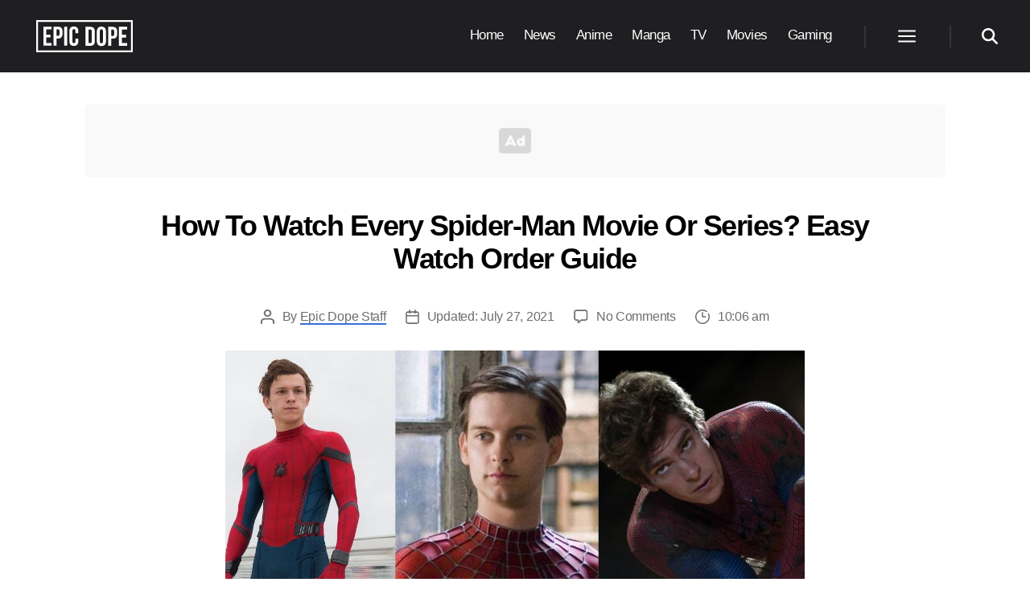

--- FILE ---
content_type: text/html; charset=UTF-8
request_url: https://www.epicdope.com/quick-easy-watch-order-guide-to-spiderman-movies-and-series/?utm_source=internal&utm_medium=325638&utm_campaign=related-post
body_size: 26377
content:
<!DOCTYPE html>
<html class="no-js" lang="en-US">

	<head>

		<meta charset="UTF-8">
		<meta name="viewport" content="width=device-width, initial-scale=1.0">

		<link rel="profile" href="https://gmpg.org/xfn/11">

		<script data-no-optimize="1" data-cfasync="false">!function(){"use strict";const t={adt_ei:{identityApiKey:"plainText",source:"url",type:"plaintext",priority:1},adt_eih:{identityApiKey:"sha256",source:"urlh",type:"hashed",priority:2},sh_kit:{identityApiKey:"sha256",source:"urlhck",type:"hashed",priority:3}},e=Object.keys(t);function i(t){const e=t.match(/((?=([a-z0-9._!#$%+^&*()[\]<>-]+))\2@[a-z0-9._-]+\.[a-z0-9._-]+)/gi);return e?e[0]:""}function n(t){return i(a(t.toLowerCase()))}function a(t){return t.replace(/\s/g,"")}function o(t,e){const i=new URL(e);t.forEach(t=>i.searchParams.delete(t)),history.replaceState(null,"",i.toString())}var r={checkEmail:i,validateEmail:n,trimInput:a,removeQueryParamsAndUpdateHistory:o,detectEmails:async function(){const i=new URL(window.location.href),a=i.searchParams;let r=null;const c=Object.entries(t).sort(([,t],[,e])=>t.priority-e.priority).map(([t])=>t);for(const e of c){const i=a.get(e),o=t[e];if(!i||!o)continue;const c=decodeURIComponent(i),d="plaintext"===o.type&&n(c),s="hashed"===o.type&&c;if(d||s){r={value:c,config:o};break}}if(r){const{value:t,config:e}=r;window.adthrive=window.adthrive||{},window.adthrive.cmd=window.adthrive.cmd||[],window.adthrive.cmd.push((function(){window.adthrive.identityApi({source:e.source,[e.identityApiKey]:t},({success:i,data:n})=>{i?window.adthrive.log("info","Plugin","detectEmails",`Identity API called with ${e.type} email: ${t}`,n):window.adthrive.log("warning","Plugin","detectEmails",`Failed to call Identity API with ${e.type} email: ${t}`,n)})}))}o(e,i)},cb:"adthrive"};const{detectEmails:c,cb:d}=r;c()}();
</script><title>Quick Watch Order Guide to Spider-Man Movies and TV Series</title>
<style>.flying-press-lazy-bg{background-image:none!important;}</style>
<link rel="preload" href="https://www.epicdope.com/wp-content/themes/epicdope/assets/icons/ad.svg" as="image" fetchpriority="high">
<link rel="preload" href="https://www.epicdope.com/wp-content/uploads/2020/05/Epic-Dope-Logo.png" as="image" imagesrcset="" imagesizes="">
<link rel="preload" href="https://www.epicdope.com/wp-content/uploads/2021/02/Spider-Man.jpg" as="image" imagesrcset="https://www.epicdope.com/wp-content/uploads/2021/02/Spider-Man.jpg 1280w, https://www.epicdope.com/wp-content/uploads/2021/02/Spider-Man-300x169.jpg 300w, https://www.epicdope.com/wp-content/uploads/2021/02/Spider-Man-1024x576.jpg 1024w, https://www.epicdope.com/wp-content/uploads/2021/02/Spider-Man-768x432.jpg 768w, https://www.epicdope.com/wp-content/uploads/2021/02/Spider-Man-1200x675.jpg 1200w" imagesizes="(max-width: 1280px) 100vw, 1280px">

	<style>img:is([sizes="auto" i], [sizes^="auto," i]) { contain-intrinsic-size: 3000px 1500px }</style>
	
<script data-no-optimize="1" data-cfasync="false" data-loading-method="user-interaction" data-src="data:text/javascript,%28function%28w%2C%20d%29%20%7B%0A%09w.adthrive%20%3D%20w.adthrive%20%7C%7C%20%7B%7D%3B%0A%09w.adthrive.cmd%20%3D%20w.adthrive.cmd%20%7C%7C%20%5B%5D%3B%0A%09w.adthrive.plugin%20%3D%20%27adthrive-ads-3.8.0%27%3B%0A%09w.adthrive.host%20%3D%20%27ads.adthrive.com%27%3B%0A%09w.adthrive.integration%20%3D%20%27plugin%27%3B%0A%0A%09var%20commitParam%20%3D%20%28w.adthriveCLS%20%26%26%20w.adthriveCLS.bucket%20%21%3D%3D%20%27prod%27%20%26%26%20w.adthriveCLS.branch%29%20%3F%20%27%26commit%3D%27%20%2B%20w.adthriveCLS.branch%20%3A%20%27%27%3B%0A%0A%09var%20s%20%3D%20d.createElement%28%27script%27%29%3B%0A%09s.async%20%3D%20true%3B%0A%09s.referrerpolicy%3D%27no-referrer-when-downgrade%27%3B%0A%09s.src%20%3D%20%27https%3A%2F%2F%27%20%2B%20w.adthrive.host%20%2B%20%27%2Fsites%2F5eaaf61be9893f1f1a5bfc9c%2Fads.min.js%3Freferrer%3D%27%20%2B%20w.encodeURIComponent%28w.location.href%29%20%2B%20commitParam%20%2B%20%27%26cb%3D%27%20%2B%20%28Math.floor%28Math.random%28%29%20%2A%20100%29%20%2B%201%29%20%2B%20%27%27%3B%0A%09var%20n%20%3D%20d.getElementsByTagName%28%27script%27%29%5B0%5D%3B%0A%09n.parentNode.insertBefore%28s%2C%20n%29%3B%0A%7D%29%28window%2C%20document%29%3B"></script>
<link rel="dns-prefetch" href="https://ads.adthrive.com/"><link rel="preconnect" href="https://ads.adthrive.com/"><link rel="preconnect" href="https://ads.adthrive.com/" crossorigin>
<!-- The SEO Framework by Sybre Waaijer -->
<meta name="robots" content="max-snippet:-1,max-image-preview:standard,max-video-preview:-1">
<link rel="canonical" href="https://www.epicdope.com/quick-easy-watch-order-guide-to-spiderman-movies-and-series/">
<meta name="description" content="I&rsquo;ve compiled an easy-to-understand watch order guide for the Spider-Man Movies and Series. The chronological order is also added.">
<meta property="og:type" content="article">
<meta property="og:locale" content="en_US">
<meta property="og:site_name" content="Epic Dope">
<meta property="og:title" content="Quick Watch Order Guide to Spider-Man Movies and TV Series">
<meta property="og:description" content="I&rsquo;ve compiled an easy-to-understand watch order guide for the Spider-Man Movies and Series. The chronological order is also added.">
<meta property="og:url" content="https://www.epicdope.com/quick-easy-watch-order-guide-to-spiderman-movies-and-series/">
<meta property="og:image" content="https://www.epicdope.com/wp-content/uploads/2021/02/Spider-Man.jpg">
<meta property="og:image:width" content="1280">
<meta property="og:image:height" content="720">
<meta property="og:image:alt" content="First Images of Spider-Man 3 Show Peter Parker with his Friends">
<meta property="article:published_time" content="2021-07-27T17:06:04+00:00">
<meta property="article:modified_time" content="2021-07-27T17:06:09+00:00">
<meta property="article:publisher" content="https://www.facebook.com/dope.epic">
<meta name="twitter:card" content="summary_large_image">
<meta name="twitter:title" content="Quick Watch Order Guide to Spider-Man Movies and TV Series">
<meta name="twitter:description" content="I&rsquo;ve compiled an easy-to-understand watch order guide for the Spider-Man Movies and Series. The chronological order is also added.">
<meta name="twitter:image" content="https://www.epicdope.com/wp-content/uploads/2021/02/Spider-Man.jpg">
<meta name="twitter:image:alt" content="First Images of Spider-Man 3 Show Peter Parker with his Friends">
<meta name="google-site-verification" content="yx1eCDAMzYPQi4vQdCOlcXxH3PVTshMJLwEl_0xbOmM">
<meta name="msvalidate.01" content="AA8B0BA406B45B551259A35A6C4F2FCF">
<meta name="yandex-verification" content="49b15d112c4f79c8">
<!-- / The SEO Framework by Sybre Waaijer | 3.68ms meta | 0.27ms boot -->

<link rel="alternate" type="application/rss+xml" title="Epic Dope &raquo; Feed" href="https://www.epicdope.com/feed/">
<link rel="alternate" type="application/rss+xml" title="Epic Dope &raquo; Comments Feed" href="https://www.epicdope.com/comments/feed/">
<link rel="alternate" type="application/rss+xml" title="Epic Dope &raquo; How To Watch Every Spider-Man Movie Or Series? Easy Watch Order Guide Comments Feed" href="https://www.epicdope.com/quick-easy-watch-order-guide-to-spiderman-movies-and-series/feed/">
<style id="classic-theme-styles-inline-css">/*! This file is auto-generated */
.wp-block-button__link{color:#fff;background-color:#32373c;border-radius:9999px;box-shadow:none;text-decoration:none;padding:calc(.667em + 2px) calc(1.333em + 2px);font-size:1.125em}.wp-block-file__button{background:#32373c;color:#fff;text-decoration:none}</style>
<style id="inline-spoilers-block-style-inline-css">.wp-block-inline-spoilers-block{background:#f5f5f5;border:1px solid #c3cbd1;border-left-width:2px;box-sizing:border-box;clear:both;padding:0 10px}.wp-block-inline-spoilers-block .spoiler-title,.wp-block-inline-spoilers-block summary{background-color:#e9e9e6;background-image:url([data-uri]);background-position:6px;background-repeat:no-repeat;border-bottom:1px solid #c3cbd1;cursor:pointer;font-weight:700;line-height:1.5;list-style:none;margin:0 -10px -1px;outline:0;padding:0 6px 0 23px;text-align:left}.wp-block-inline-spoilers-block[open]>.spoiler-title,.wp-block-inline-spoilers-block[open]>summary{background-image:url([data-uri]);margin:0 -10px 2px}div.spoiler-wrap{background-color:#e9e9e6;border:1px solid #c3cbd1;border-left-width:2px;clear:both;display:block;margin:6px 0;padding:0}div.spoiler-head{color:#2a2a2a;cursor:pointer;display:block;font-weight:700;line-height:1.5;margin-left:6px;padding:0 6px 0 14px;text-align:left}div.spoiler-head.collapsed{background:url([data-uri]) 0 no-repeat}div.spoiler-head.expanded{background:url([data-uri]) 0 no-repeat}div.spoiler-head.collapsed.no-icon,div.spoiler-head.expanded.no-icon{background:0 0;cursor:auto;padding:0 6px}div.spoiler-body{background:#f5f5f5;border-top:1px solid #c3cbd1;padding:2px 6px}.wp-block-inline-spoilers-block:has(.spoiler-wrap){background:transparent;border:0;padding:0}</style>
<style id="global-styles-inline-css">:root{--wp--preset--aspect-ratio--square: 1;--wp--preset--aspect-ratio--4-3: 4/3;--wp--preset--aspect-ratio--3-4: 3/4;--wp--preset--aspect-ratio--3-2: 3/2;--wp--preset--aspect-ratio--2-3: 2/3;--wp--preset--aspect-ratio--16-9: 16/9;--wp--preset--aspect-ratio--9-16: 9/16;--wp--preset--color--black: #000000;--wp--preset--color--cyan-bluish-gray: #abb8c3;--wp--preset--color--white: #ffffff;--wp--preset--color--pale-pink: #f78da7;--wp--preset--color--vivid-red: #cf2e2e;--wp--preset--color--luminous-vivid-orange: #ff6900;--wp--preset--color--luminous-vivid-amber: #fcb900;--wp--preset--color--light-green-cyan: #7bdcb5;--wp--preset--color--vivid-green-cyan: #00d084;--wp--preset--color--pale-cyan-blue: #8ed1fc;--wp--preset--color--vivid-cyan-blue: #0693e3;--wp--preset--color--vivid-purple: #9b51e0;--wp--preset--color--accent: #e22658;--wp--preset--color--primary: #000000;--wp--preset--color--secondary: #6d6d6d;--wp--preset--color--subtle-background: #dbdbdb;--wp--preset--color--background: #ffffff;--wp--preset--gradient--vivid-cyan-blue-to-vivid-purple: linear-gradient(135deg,rgba(6,147,227,1) 0%,rgb(155,81,224) 100%);--wp--preset--gradient--light-green-cyan-to-vivid-green-cyan: linear-gradient(135deg,rgb(122,220,180) 0%,rgb(0,208,130) 100%);--wp--preset--gradient--luminous-vivid-amber-to-luminous-vivid-orange: linear-gradient(135deg,rgba(252,185,0,1) 0%,rgba(255,105,0,1) 100%);--wp--preset--gradient--luminous-vivid-orange-to-vivid-red: linear-gradient(135deg,rgba(255,105,0,1) 0%,rgb(207,46,46) 100%);--wp--preset--gradient--very-light-gray-to-cyan-bluish-gray: linear-gradient(135deg,rgb(238,238,238) 0%,rgb(169,184,195) 100%);--wp--preset--gradient--cool-to-warm-spectrum: linear-gradient(135deg,rgb(74,234,220) 0%,rgb(151,120,209) 20%,rgb(207,42,186) 40%,rgb(238,44,130) 60%,rgb(251,105,98) 80%,rgb(254,248,76) 100%);--wp--preset--gradient--blush-light-purple: linear-gradient(135deg,rgb(255,206,236) 0%,rgb(152,150,240) 100%);--wp--preset--gradient--blush-bordeaux: linear-gradient(135deg,rgb(254,205,165) 0%,rgb(254,45,45) 50%,rgb(107,0,62) 100%);--wp--preset--gradient--luminous-dusk: linear-gradient(135deg,rgb(255,203,112) 0%,rgb(199,81,192) 50%,rgb(65,88,208) 100%);--wp--preset--gradient--pale-ocean: linear-gradient(135deg,rgb(255,245,203) 0%,rgb(182,227,212) 50%,rgb(51,167,181) 100%);--wp--preset--gradient--electric-grass: linear-gradient(135deg,rgb(202,248,128) 0%,rgb(113,206,126) 100%);--wp--preset--gradient--midnight: linear-gradient(135deg,rgb(2,3,129) 0%,rgb(40,116,252) 100%);--wp--preset--font-size--small: 18px;--wp--preset--font-size--medium: 20px;--wp--preset--font-size--large: 26.25px;--wp--preset--font-size--x-large: 42px;--wp--preset--font-size--normal: 21px;--wp--preset--font-size--larger: 32px;--wp--preset--spacing--20: 0.44rem;--wp--preset--spacing--30: 0.67rem;--wp--preset--spacing--40: 1rem;--wp--preset--spacing--50: 1.5rem;--wp--preset--spacing--60: 2.25rem;--wp--preset--spacing--70: 3.38rem;--wp--preset--spacing--80: 5.06rem;--wp--preset--shadow--natural: 6px 6px 9px rgba(0, 0, 0, 0.2);--wp--preset--shadow--deep: 12px 12px 50px rgba(0, 0, 0, 0.4);--wp--preset--shadow--sharp: 6px 6px 0px rgba(0, 0, 0, 0.2);--wp--preset--shadow--outlined: 6px 6px 0px -3px rgba(255, 255, 255, 1), 6px 6px rgba(0, 0, 0, 1);--wp--preset--shadow--crisp: 6px 6px 0px rgba(0, 0, 0, 1);}:where(.is-layout-flex){gap: 0.5em;}:where(.is-layout-grid){gap: 0.5em;}body .is-layout-flex{display: flex;}.is-layout-flex{flex-wrap: wrap;align-items: center;}.is-layout-flex > :is(*, div){margin: 0;}body .is-layout-grid{display: grid;}.is-layout-grid > :is(*, div){margin: 0;}:where(.wp-block-columns.is-layout-flex){gap: 2em;}:where(.wp-block-columns.is-layout-grid){gap: 2em;}:where(.wp-block-post-template.is-layout-flex){gap: 1.25em;}:where(.wp-block-post-template.is-layout-grid){gap: 1.25em;}.has-black-color{color: var(--wp--preset--color--black) !important;}.has-cyan-bluish-gray-color{color: var(--wp--preset--color--cyan-bluish-gray) !important;}.has-white-color{color: var(--wp--preset--color--white) !important;}.has-pale-pink-color{color: var(--wp--preset--color--pale-pink) !important;}.has-vivid-red-color{color: var(--wp--preset--color--vivid-red) !important;}.has-luminous-vivid-orange-color{color: var(--wp--preset--color--luminous-vivid-orange) !important;}.has-luminous-vivid-amber-color{color: var(--wp--preset--color--luminous-vivid-amber) !important;}.has-light-green-cyan-color{color: var(--wp--preset--color--light-green-cyan) !important;}.has-vivid-green-cyan-color{color: var(--wp--preset--color--vivid-green-cyan) !important;}.has-pale-cyan-blue-color{color: var(--wp--preset--color--pale-cyan-blue) !important;}.has-vivid-cyan-blue-color{color: var(--wp--preset--color--vivid-cyan-blue) !important;}.has-vivid-purple-color{color: var(--wp--preset--color--vivid-purple) !important;}.has-black-background-color{background-color: var(--wp--preset--color--black) !important;}.has-cyan-bluish-gray-background-color{background-color: var(--wp--preset--color--cyan-bluish-gray) !important;}.has-white-background-color{background-color: var(--wp--preset--color--white) !important;}.has-pale-pink-background-color{background-color: var(--wp--preset--color--pale-pink) !important;}.has-vivid-red-background-color{background-color: var(--wp--preset--color--vivid-red) !important;}.has-luminous-vivid-orange-background-color{background-color: var(--wp--preset--color--luminous-vivid-orange) !important;}.has-luminous-vivid-amber-background-color{background-color: var(--wp--preset--color--luminous-vivid-amber) !important;}.has-light-green-cyan-background-color{background-color: var(--wp--preset--color--light-green-cyan) !important;}.has-vivid-green-cyan-background-color{background-color: var(--wp--preset--color--vivid-green-cyan) !important;}.has-pale-cyan-blue-background-color{background-color: var(--wp--preset--color--pale-cyan-blue) !important;}.has-vivid-cyan-blue-background-color{background-color: var(--wp--preset--color--vivid-cyan-blue) !important;}.has-vivid-purple-background-color{background-color: var(--wp--preset--color--vivid-purple) !important;}.has-black-border-color{border-color: var(--wp--preset--color--black) !important;}.has-cyan-bluish-gray-border-color{border-color: var(--wp--preset--color--cyan-bluish-gray) !important;}.has-white-border-color{border-color: var(--wp--preset--color--white) !important;}.has-pale-pink-border-color{border-color: var(--wp--preset--color--pale-pink) !important;}.has-vivid-red-border-color{border-color: var(--wp--preset--color--vivid-red) !important;}.has-luminous-vivid-orange-border-color{border-color: var(--wp--preset--color--luminous-vivid-orange) !important;}.has-luminous-vivid-amber-border-color{border-color: var(--wp--preset--color--luminous-vivid-amber) !important;}.has-light-green-cyan-border-color{border-color: var(--wp--preset--color--light-green-cyan) !important;}.has-vivid-green-cyan-border-color{border-color: var(--wp--preset--color--vivid-green-cyan) !important;}.has-pale-cyan-blue-border-color{border-color: var(--wp--preset--color--pale-cyan-blue) !important;}.has-vivid-cyan-blue-border-color{border-color: var(--wp--preset--color--vivid-cyan-blue) !important;}.has-vivid-purple-border-color{border-color: var(--wp--preset--color--vivid-purple) !important;}.has-vivid-cyan-blue-to-vivid-purple-gradient-background{background: var(--wp--preset--gradient--vivid-cyan-blue-to-vivid-purple) !important;}.has-light-green-cyan-to-vivid-green-cyan-gradient-background{background: var(--wp--preset--gradient--light-green-cyan-to-vivid-green-cyan) !important;}.has-luminous-vivid-amber-to-luminous-vivid-orange-gradient-background{background: var(--wp--preset--gradient--luminous-vivid-amber-to-luminous-vivid-orange) !important;}.has-luminous-vivid-orange-to-vivid-red-gradient-background{background: var(--wp--preset--gradient--luminous-vivid-orange-to-vivid-red) !important;}.has-very-light-gray-to-cyan-bluish-gray-gradient-background{background: var(--wp--preset--gradient--very-light-gray-to-cyan-bluish-gray) !important;}.has-cool-to-warm-spectrum-gradient-background{background: var(--wp--preset--gradient--cool-to-warm-spectrum) !important;}.has-blush-light-purple-gradient-background{background: var(--wp--preset--gradient--blush-light-purple) !important;}.has-blush-bordeaux-gradient-background{background: var(--wp--preset--gradient--blush-bordeaux) !important;}.has-luminous-dusk-gradient-background{background: var(--wp--preset--gradient--luminous-dusk) !important;}.has-pale-ocean-gradient-background{background: var(--wp--preset--gradient--pale-ocean) !important;}.has-electric-grass-gradient-background{background: var(--wp--preset--gradient--electric-grass) !important;}.has-midnight-gradient-background{background: var(--wp--preset--gradient--midnight) !important;}.has-small-font-size{font-size: var(--wp--preset--font-size--small) !important;}.has-medium-font-size{font-size: var(--wp--preset--font-size--medium) !important;}.has-large-font-size{font-size: var(--wp--preset--font-size--large) !important;}.has-x-large-font-size{font-size: var(--wp--preset--font-size--x-large) !important;}
:where(.wp-block-post-template.is-layout-flex){gap: 1.25em;}:where(.wp-block-post-template.is-layout-grid){gap: 1.25em;}
:where(.wp-block-columns.is-layout-flex){gap: 2em;}:where(.wp-block-columns.is-layout-grid){gap: 2em;}
:root :where(.wp-block-pullquote){font-size: 1.5em;line-height: 1.6;}</style>
<link rel="stylesheet" id="inline-spoilers-css-css" href="https://www.epicdope.com/wp-content/cache/flying-press/8b682d1ad04b.style-index.css" media="all">
<link rel="stylesheet" id="main-style-css" href="https://www.epicdope.com/wp-content/cache/flying-press/0d1feaca0229.main.css" media="all">
<link rel="stylesheet" id="child-style-css" href="https://www.epicdope.com/wp-content/cache/flying-press/3e5fb324efda.style.css" media="all">
<link rel="stylesheet" id="post-style-css" href="https://www.epicdope.com/wp-content/cache/flying-press/b23a203267bf.core.css" media="all">
<link rel="stylesheet" id="block-style-css" href="https://www.epicdope.com/wp-content/cache/flying-press/4bdbe6d5a0fe.blocks.css" media="all">
<link rel="stylesheet" id="twentytwenty-fonts-css" href="https://www.epicdope.com/wp-content/cache/flying-press/e6f251e669f2.font-inter.css" media="all">
<script src="https://www.epicdope.com/wp-content/cache/flying-press/72bfb507aa93.index.js" id="twentytwenty-js-js" defer data-wp-strategy="defer"></script>
<link rel="https://api.w.org/" href="https://www.epicdope.com/wp-json/"><link rel="alternate" title="JSON" type="application/json" href="https://www.epicdope.com/wp-json/wp/v2/posts/324691"><link rel="EditURI" type="application/rsd+xml" title="RSD" href="https://www.epicdope.com/xmlrpc.php?rsd">
	<script>document.documentElement.className = document.documentElement.className.replace( 'no-js', 'js' );</script>
	<style id="custom-background-css">body.custom-background { background-color: #ffffff; }</style>
	<link rel="icon" href="https://www.epicdope.com/wp-content/uploads/2019/07/cropped-Epic-Dope-Site-Title-1-32x32.png" sizes="32x32">
<link rel="icon" href="https://www.epicdope.com/wp-content/uploads/2019/07/cropped-Epic-Dope-Site-Title-1-192x192.png" sizes="192x192">
<link rel="apple-touch-icon" href="https://www.epicdope.com/wp-content/uploads/2019/07/cropped-Epic-Dope-Site-Title-1-180x180.png">
<meta name="msapplication-TileImage" content="https://www.epicdope.com/wp-content/uploads/2019/07/cropped-Epic-Dope-Site-Title-1-270x270.png">
		
				
		<!-- Global site tag (gtag.js) - Google Analytics -->
		<script async data-loading-method="user-interaction" data-src="https://www.googletagmanager.com/gtag/js?id=G-0TWP739RXK"></script>
		<script>
		 window.dataLayer = window.dataLayer || [];
		 function gtag(){dataLayer.push(arguments);}
		 gtag('js', new Date());

		 gtag('config', 'G-0TWP739RXK');
		</script>
		
		
				
		<script>
			(function() {
				var supportsPassive = eventListenerOptionsSupported();  

				if (supportsPassive) {
					var addEvent = EventTarget.prototype.addEventListener;
					overwriteAddEvent(addEvent);
				}

				function overwriteAddEvent(superMethod) {
					var defaultOptions = {
						passive: true,
						capture: false
					};

					EventTarget.prototype.addEventListener = function(type, listener, options) {
						var usesListenerOptions = typeof options === 'object';
						var useCapture = usesListenerOptions ? options.capture : options;

						options = usesListenerOptions ? options : {};
						options.passive = options.passive !== undefined ? options.passive : defaultOptions.passive;
						options.capture = useCapture !== undefined ? useCapture : defaultOptions.capture;

						superMethod.call(this, type, listener, options);
					};
				}

				function eventListenerOptionsSupported() {
					var supported = false;
					try {
						var opts = Object.defineProperty({}, 'passive', {
							get: function() {
								supported = true;
							}
						});
						window.addEventListener("test", null, opts);
					} catch (e) {}

					return supported;
				}
			})();
		</script>

	<script type="speculationrules">{"prefetch":[{"source":"document","where":{"and":[{"href_matches":"\/*"},{"not":{"href_matches":["\/*.php","\/wp-(admin|includes|content|login|signup|json)(.*)?","\/*\\?(.+)","\/(cart|checkout|logout)(.*)?"]}}]},"eagerness":"moderate"}]}</script></head>

	<body class="wp-singular post-template-default single single-post postid-324691 single-format-standard custom-background wp-custom-logo wp-embed-responsive wp-theme-twentytwenty wp-child-theme-epicdope singular enable-search-modal has-post-thumbnail has-single-pagination showing-comments show-avatars footer-top-visible reduced-spacing">



		<a class="skip-link screen-reader-text" href="#site-content">Skip to the content</a>
		<header id="site-header" class="header-footer-group" role="banner">

			<div class="header-inner section-inner">

				<div class="header-titles-wrapper">

					
					<button class="toggle search-toggle mobile-search-toggle" data-toggle-target=".search-modal" data-toggle-body-class="showing-search-modal" data-set-focus=".search-modal .search-field" aria-expanded="false">
						<span class="toggle-inner">
							<span class="toggle-icon">
								<svg class="svg-icon" aria-hidden="true" role="img" focusable="false" xmlns="http://www.w3.org/2000/svg" width="23" height="23" viewbox="0 0 23 23"><path d="M38.710696,48.0601792 L43,52.3494831 L41.3494831,54 L37.0601792,49.710696 C35.2632422,51.1481185 32.9839107,52.0076499 30.5038249,52.0076499 C24.7027226,52.0076499 20,47.3049272 20,41.5038249 C20,35.7027226 24.7027226,31 30.5038249,31 C36.3049272,31 41.0076499,35.7027226 41.0076499,41.5038249 C41.0076499,43.9839107 40.1481185,46.2632422 38.710696,48.0601792 Z M36.3875844,47.1716785 C37.8030221,45.7026647 38.6734666,43.7048964 38.6734666,41.5038249 C38.6734666,36.9918565 35.0157934,33.3341833 30.5038249,33.3341833 C25.9918565,33.3341833 22.3341833,36.9918565 22.3341833,41.5038249 C22.3341833,46.0157934 25.9918565,49.6734666 30.5038249,49.6734666 C32.7048964,49.6734666 34.7026647,48.8030221 36.1716785,47.3875844 C36.2023931,47.347638 36.2360451,47.3092237 36.2726343,47.2726343 C36.3092237,47.2360451 36.347638,47.2023931 36.3875844,47.1716785 Z" transform="translate(-20 -31)"></path></svg>							</span>
							<span class="toggle-text">Search</span>
						</span>
					</button><!-- .search-toggle -->

					
					<div class="header-titles">

						<div class="site-logo">
							<a href="https://www.epicdope.com" class="custom-logo-link" rel="home" data-wpel-link="internal">
								<svg class="ed-logo-text" xmlns="http://www.w3.org/2000/svg" viewbox="0 0 1242.582 416"><title id="edlogotitle">Epic Dope Logo</title><path class="a" d="M130.474 188.697h52.994v35.096h-52.994v71.945h66.68v35.095H91.87V85.167h105.286v35.095h-66.681zM338.234 145.882v31.936c0 39.307-18.952 60.715-57.556 60.715h-18.25v92.3h-38.604V85.167h56.854c38.604 0 57.556 21.408 57.556 60.715zm-75.806-25.62v83.176h18.25c12.283 0 18.951-5.615 18.951-23.163v-36.85c0-17.548-6.668-23.163-18.951-23.163zM360.688 85.167h38.605v245.666h-38.605zM542.125 239.234v32.64c0 39.306-19.654 61.767-57.556 61.767s-57.557-22.461-57.557-61.768V144.127c0-39.307 19.654-61.768 57.557-61.768s57.556 22.461 57.556 61.768v23.864h-36.5V141.67c0-17.548-7.72-24.216-20.004-24.216s-20.003 6.668-20.003 24.216v132.66c0 17.548 7.72 23.864 20.004 23.864s20.004-6.316 20.004-23.864v-35.096zM635.488 86.972h61.066c38.604 0 57.555 21.409 57.555 60.715v124.238c0 39.306-18.95 60.715-57.555 60.715h-61.066zm38.605 35.096v175.476h21.759c12.283 0 19.653-6.316 19.653-23.864V145.932c0-17.546-7.37-23.864-19.653-23.864zM780.425 145.932c0-39.306 20.706-61.767 58.609-61.767s58.608 22.46 58.608 61.767V273.68c0 39.306-20.706 61.767-58.608 61.767s-58.61-22.46-58.61-61.767zm38.604 130.204c0 17.547 7.72 24.215 20.005 24.215s20.004-6.668 20.004-24.215v-132.66c0-17.547-7.72-24.215-20.004-24.215s-20.005 6.668-20.005 24.216zM1041.88 147.688v31.936c0 39.307-18.952 60.715-57.556 60.715h-18.25v92.3H927.47V86.973h56.855c38.604 0 57.557 21.409 57.557 60.715zm-75.805-25.62v83.176h18.249c12.283 0 18.951-5.615 18.951-23.163v-36.85c0-17.548-6.668-23.163-18.951-23.163zM1103.294 190.504h52.994v35.095h-52.994v71.945h66.68v35.096H1064.69V86.972h105.285v35.096h-66.68z"></path><path fill="none" stroke="#fff" stroke-miterlimit="10" stroke-width="30" d="M8 8h1226.582v400H8z"></path></svg>
							</a>
							<span class="screen-reader-text">Epic Dope</span>
						</div>

						<style>.ed-logo-text {
								fill: #fff;
								width: 120px;
							}

							.custom-logo-link {
								display: flex !important;
								align-items: center;
								padding: 5px;
								background-color: #000;
							}

							.home .ed-logo-text{
								display: none;
							}</style>

					</div><!-- .header-titles -->

					<button class="toggle nav-toggle mobile-nav-toggle" data-toggle-target=".menu-modal" data-toggle-body-class="showing-menu-modal" aria-expanded="false" data-set-focus=".close-nav-toggle">
						<span class="toggle-inner">
							<span class="toggle-icon">
								<svg class="svg-icon" aria-hidden="true" role="img" focusable="false" xmlns="http://www.w3.org/2000/svg" viewbox="0 0 24 24" width="24px" height="24px"><path d="M 2 5 L 2 7 L 22 7 L 22 5 L 2 5 z M 2 11 L 2 13 L 22 13 L 22 11 L 2 11 z M 2 17 L 2 19 L 22 19 L 22 17 L 2 17 z"></path></svg>							</span>
							<span class="toggle-text">Menu</span>
						</span>
					</button><!-- .nav-toggle -->

				</div><!-- .header-titles-wrapper -->

				<div class="header-navigation-wrapper">

					
					<nav class="primary-menu-wrapper" aria-label="Horizontal" role="navigation">

						<ul class="primary-menu reset-list-style">

							<li id="menu-item-3339" class="menu-item menu-item-type-post_type menu-item-object-page menu-item-home menu-item-3339"><a href="https://www.epicdope.com/" data-wpel-link="internal">Home</a></li>
<li id="menu-item-3625" class="menu-item menu-item-type-taxonomy menu-item-object-category menu-item-3625"><a href="https://www.epicdope.com/category/news/" data-wpel-link="internal">News</a></li>
<li id="menu-item-3621" class="menu-item menu-item-type-taxonomy menu-item-object-category menu-item-3621"><a href="https://www.epicdope.com/category/anime/" data-wpel-link="internal">Anime</a></li>
<li id="menu-item-8086" class="menu-item menu-item-type-taxonomy menu-item-object-category menu-item-8086"><a href="https://www.epicdope.com/category/manga/" data-wpel-link="internal">Manga</a></li>
<li id="menu-item-3622" class="menu-item menu-item-type-taxonomy menu-item-object-category menu-item-3622"><a href="https://www.epicdope.com/category/tv/" data-wpel-link="internal">TV</a></li>
<li id="menu-item-29082" class="menu-item menu-item-type-taxonomy menu-item-object-category menu-item-29082"><a href="https://www.epicdope.com/category/movies/" data-wpel-link="internal">Movies</a></li>
<li id="menu-item-363641" class="menu-item menu-item-type-taxonomy menu-item-object-category menu-item-363641"><a href="https://www.epicdope.com/category/gaming/" data-wpel-link="internal">Gaming</a></li>

						</ul>

					</nav><!-- .primary-menu-wrapper -->

					
					<div class="header-toggles hide-no-js">

						
						<div class="toggle-wrapper nav-toggle-wrapper has-expanded-menu">

							<button class="toggle nav-toggle desktop-nav-toggle" data-toggle-target=".menu-modal" data-toggle-body-class="showing-menu-modal" aria-expanded="false" data-set-focus=".close-nav-toggle">
								<span class="toggle-inner">
									<span class="toggle-text">Menu</span>
									<span class="toggle-icon">
										<svg class="svg-icon" aria-hidden="true" role="img" focusable="false" xmlns="http://www.w3.org/2000/svg" viewbox="0 0 24 24" width="24px" height="24px"><path d="M 2 5 L 2 7 L 22 7 L 22 5 L 2 5 z M 2 11 L 2 13 L 22 13 L 22 11 L 2 11 z M 2 17 L 2 19 L 22 19 L 22 17 L 2 17 z"></path></svg>									</span>
								</span>
							</button><!-- .nav-toggle -->

						</div><!-- .nav-toggle-wrapper -->

						
						<div class="toggle-wrapper search-toggle-wrapper">

							<button class="toggle search-toggle desktop-search-toggle" data-toggle-target=".search-modal" data-toggle-body-class="showing-search-modal" data-set-focus=".search-modal .search-field" aria-expanded="false">
								<span class="toggle-inner">
									<svg class="svg-icon" xmlns="http://www.w3.org/2000/svg" height="1em" viewbox="0 0 512 512"><!--! Font Awesome Free 6.4.2 by @fontawesome - https://fontawesome.com License - https://fontawesome.com/license (Commercial License) Copyright 2023 Fonticons, Inc. --><path d="M416 208c0 45.9-14.9 88.3-40 122.7L502.6 457.4c12.5 12.5 12.5 32.8 0 45.3s-32.8 12.5-45.3 0L330.7 376c-34.4 25.2-76.8 40-122.7 40C93.1 416 0 322.9 0 208S93.1 0 208 0S416 93.1 416 208zM208 352a144 144 0 1 0 0-288 144 144 0 1 0 0 288z"></path></svg>
									<span class="toggle-text">Search</span>
								</span>
							</button><!-- .search-toggle -->

						</div>

						
					</div><!-- .header-toggles -->
					
				</div><!-- .header-navigation-wrapper -->

			</div><!-- .header-inner -->

			<div class="search-modal cover-modal header-footer-group" data-modal-target-string=".search-modal" role="dialog" aria-modal="true" aria-label="Search">

	<div class="search-modal-inner modal-inner">

		<div class="section-inner">

			<form role="search" aria-label="Search for:" method="get" class="search-form" action="https://www.epicdope.com/">
	<label for="search-form-1">
		<span class="screen-reader-text">
			Search for:		</span>
		<input type="search" id="search-form-1" class="search-field" placeholder="Search &hellip;" value="" name="s">
	</label>
	<input type="submit" class="search-submit" value="Search">
</form>

			<button class="toggle search-untoggle close-search-toggle fill-children-current-color" data-toggle-target=".search-modal" data-toggle-body-class="showing-search-modal" data-set-focus=".search-modal .search-field">
				<span class="screen-reader-text">
					Close search				</span>
				<svg class="svg-icon" aria-hidden="true" role="img" focusable="false" xmlns="http://www.w3.org/2000/svg" width="16" height="16" viewbox="0 0 16 16"><polygon fill="" fill-rule="evenodd" points="6.852 7.649 .399 1.195 1.445 .149 7.899 6.602 14.352 .149 15.399 1.195 8.945 7.649 15.399 14.102 14.352 15.149 7.899 8.695 1.445 15.149 .399 14.102"></polygon></svg>			</button><!-- .search-toggle -->

		</div><!-- .section-inner -->

	</div><!-- .search-modal-inner -->

</div><!-- .menu-modal -->

		</header><!-- #site-header -->

		
<div class="menu-modal cover-modal header-footer-group" data-modal-target-string=".menu-modal">

	<div class="menu-modal-inner modal-inner">

		<div class="menu-wrapper section-inner">

			<div class="menu-top">

				<button class="toggle close-nav-toggle fill-children-current-color" data-toggle-target=".menu-modal" data-toggle-body-class="showing-menu-modal" aria-expanded="false" data-set-focus=".menu-modal">
					<span class="toggle-text">Close Menu</span>
					<svg class="svg-icon" aria-hidden="true" role="img" focusable="false" viewbox="0 0 329.26933 329" xmlns="http://www.w3.org/2000/svg"><path d="m194.800781 164.769531 128.210938-128.214843c8.34375-8.339844 8.34375-21.824219 0-30.164063-8.339844-8.339844-21.824219-8.339844-30.164063 0l-128.214844 128.214844-128.210937-128.214844c-8.34375-8.339844-21.824219-8.339844-30.164063 0-8.34375 8.339844-8.34375 21.824219 0 30.164063l128.210938 128.214843-128.210938 128.214844c-8.34375 8.339844-8.34375 21.824219 0 30.164063 4.15625 4.160156 9.621094 6.25 15.082032 6.25 5.460937 0 10.921875-2.089844 15.082031-6.25l128.210937-128.214844 128.214844 128.214844c4.160156 4.160156 9.621094 6.25 15.082032 6.25 5.460937 0 10.921874-2.089844 15.082031-6.25 8.34375-8.339844 8.34375-21.824219 0-30.164063zm0 0"></path></svg>				</button><!-- .nav-toggle -->

				
								
				
				
				
					<nav class="expanded-menu" aria-label="Expanded" role="navigation">

						<ul class="modal-menu reset-list-style">
							<li id="menu-item-7790" class="menu-item menu-item-type-custom menu-item-object-custom menu-item-7790"><div class="ancestor-wrapper"><a href="#"><img alt="Epic Dope Logo" class="dex-menu-img" src="https://www.epicdope.com/wp-content/uploads/2020/05/Epic-Dope-Logo.png" width="350" height="117" loading="eager" fetchpriority="high" decoding="async"></a></div><!-- .ancestor-wrapper --></li>
<li id="menu-item-7791" class="dex-about-text menu-item menu-item-type-custom menu-item-object-custom menu-item-7791"><div class="ancestor-wrapper"><a href="#">Epic Dope is the new home of streaming news, views and reviews. A premium destination for everything Anime, Netflix, Disney + or Hotstar , Amazon Prime Video &amp; Apple TV + .</a></div><!-- .ancestor-wrapper --></li>
<li id="menu-item-18446" class="menu-item menu-item-type-post_type menu-item-object-page menu-item-18446"><div class="ancestor-wrapper"><a href="https://www.epicdope.com/login/" data-wpel-link="internal">Login</a></div><!-- .ancestor-wrapper --></li>
<li id="menu-item-8170" class="menu-item menu-item-type-post_type menu-item-object-page menu-item-8170"><div class="ancestor-wrapper"><a href="https://www.epicdope.com/about-us/" data-wpel-link="internal">About Us</a></div><!-- .ancestor-wrapper --></li>
<li id="menu-item-7789" class="menu-item menu-item-type-post_type menu-item-object-page menu-item-7789"><div class="ancestor-wrapper"><a href="https://www.epicdope.com/contact-us/" data-wpel-link="internal">Contact Us</a></div><!-- .ancestor-wrapper --></li>
<li id="menu-item-8530" class="menu-item menu-item-type-post_type menu-item-object-page menu-item-8530"><div class="ancestor-wrapper"><a href="https://www.epicdope.com/disclaimer/" data-wpel-link="internal">Disclaimer</a></div><!-- .ancestor-wrapper --></li>
<li id="menu-item-8529" class="menu-item menu-item-type-post_type menu-item-object-page menu-item-8529"><div class="ancestor-wrapper"><a href="https://www.epicdope.com/dmca-removal/" data-wpel-link="internal">DMCA/Removal</a></div><!-- .ancestor-wrapper --></li>
						</ul>

					</nav>

					
					<nav class="mobile-menu" aria-label="Mobile" role="navigation">

						<ul class="modal-menu reset-list-style">

						<li id="menu-item-18430" class="menu-item menu-item-type-post_type menu-item-object-page menu-item-home menu-item-18430"><div class="ancestor-wrapper"><a href="https://www.epicdope.com/" data-wpel-link="internal">Home</a></div><!-- .ancestor-wrapper --></li>
<li id="menu-item-18431" class="menu-item menu-item-type-taxonomy menu-item-object-category menu-item-has-children menu-item-18431"><div class="ancestor-wrapper"><a href="https://www.epicdope.com/category/news/" data-wpel-link="internal">News</a><button class="toggle sub-menu-toggle fill-children-current-color" data-toggle-target=".menu-modal .menu-item-18431 &gt; .sub-menu" data-toggle-type="slidetoggle" data-toggle-duration="250" aria-expanded="false"><span class="screen-reader-text">Show sub menu</span><svg class="svg-icon" aria-hidden="true" role="img" focusable="false" xmlns="http://www.w3.org/2000/svg" width="20" height="12" viewbox="0 0 20 12"><polygon fill="" fill-rule="evenodd" points="1319.899 365.778 1327.678 358 1329.799 360.121 1319.899 370.021 1310 360.121 1312.121 358" transform="translate(-1310 -358)"></polygon></svg></button></div><!-- .ancestor-wrapper -->
<ul class="sub-menu">
	<li id="menu-item-18432" class="menu-item menu-item-type-custom menu-item-object-custom menu-item-18432"><div class="ancestor-wrapper"><a href="https://www.epicdope.com/category/anime+news/" data-wpel-link="internal">Anime</a></div><!-- .ancestor-wrapper --></li>
	<li id="menu-item-18433" class="menu-item menu-item-type-custom menu-item-object-custom menu-item-18433"><div class="ancestor-wrapper"><a href="https://www.epicdope.com/category/manga-chapters+news/" data-wpel-link="internal">Manga</a></div><!-- .ancestor-wrapper --></li>
	<li id="menu-item-18434" class="menu-item menu-item-type-custom menu-item-object-custom menu-item-18434"><div class="ancestor-wrapper"><a href="https://www.epicdope.com/category/tv-series+news/" data-wpel-link="internal">TV Series</a></div><!-- .ancestor-wrapper --></li>
</ul>
</li>
<li id="menu-item-18435" class="menu-item menu-item-type-taxonomy menu-item-object-category menu-item-18435"><div class="ancestor-wrapper"><a href="https://www.epicdope.com/category/anime/" data-wpel-link="internal">Anime</a></div><!-- .ancestor-wrapper --></li>
<li id="menu-item-18436" class="menu-item menu-item-type-taxonomy menu-item-object-category menu-item-18436"><div class="ancestor-wrapper"><a href="https://www.epicdope.com/category/manga/" data-wpel-link="internal">Manga</a></div><!-- .ancestor-wrapper --></li>
<li id="menu-item-29077" class="menu-item menu-item-type-taxonomy menu-item-object-category menu-item-29077"><div class="ancestor-wrapper"><a href="https://www.epicdope.com/category/manhwa/" data-wpel-link="internal">Manhwa</a></div><!-- .ancestor-wrapper --></li>
<li id="menu-item-37509" class="menu-item menu-item-type-taxonomy menu-item-object-category menu-item-37509"><div class="ancestor-wrapper"><a href="https://www.epicdope.com/category/lists/" data-wpel-link="internal">Top 10s</a></div><!-- .ancestor-wrapper --></li>
<li id="menu-item-18437" class="menu-item menu-item-type-taxonomy menu-item-object-category menu-item-18437"><div class="ancestor-wrapper"><a href="https://www.epicdope.com/category/tv/" data-wpel-link="internal">TV</a></div><!-- .ancestor-wrapper --></li>
<li id="menu-item-29076" class="menu-item menu-item-type-taxonomy menu-item-object-category menu-item-29076"><div class="ancestor-wrapper"><a href="https://www.epicdope.com/category/movies/" data-wpel-link="internal">Movies</a></div><!-- .ancestor-wrapper --></li>
<li id="menu-item-18438" class="blue-menu-big menu-item menu-item-type-post_type menu-item-object-page menu-item-18438"><div class="ancestor-wrapper"><a href="https://www.epicdope.com/login/" data-wpel-link="internal">Sign In</a></div><!-- .ancestor-wrapper --></li>

						</ul>

					</nav>

					
			</div><!-- .menu-top -->

			<div class="menu-bottom">

				
			</div><!-- .menu-bottom -->

		</div><!-- .menu-wrapper -->

	</div><!-- .menu-modal-inner -->

</div><!-- .menu-modal -->
<main id="site-content" role="main">
	
	<div class="raptive-placeholder-header" style="min-height:90px;"></div>
	
<article class="post-324691 post type-post status-publish format-standard has-post-thumbnail hentry" id="post-324691">

	<header class="post-header">

		
<div class="post-heading">

	<h1 class="entry-title post-title">How To Watch Every Spider-Man Movie Or Series? Easy Watch Order Guide</h1>
</div><!-- .post-heading --><div class="post-meta meta-top">
	
	<div class="meta-item post-author">
		<div class="meta-icon"><svg class="svg-icon" aria-hidden="true" role="img" focusable="false" xmlns="http://www.w3.org/2000/svg" width="18" height="20" viewbox="0 0 18 20"><path fill="" d="M18,19 C18,19.5522847 17.5522847,20 17,20 C16.4477153,20 16,19.5522847 16,19 L16,17 C16,15.3431458 14.6568542,14 13,14 L5,14 C3.34314575,14 2,15.3431458 2,17 L2,19 C2,19.5522847 1.55228475,20 1,20 C0.44771525,20 0,19.5522847 0,19 L0,17 C0,14.2385763 2.23857625,12 5,12 L13,12 C15.7614237,12 18,14.2385763 18,17 L18,19 Z M9,10 C6.23857625,10 4,7.76142375 4,5 C4,2.23857625 6.23857625,0 9,0 C11.7614237,0 14,2.23857625 14,5 C14,7.76142375 11.7614237,10 9,10 Z M9,8 C10.6568542,8 12,6.65685425 12,5 C12,3.34314575 10.6568542,2 9,2 C7.34314575,2 6,3.34314575 6,5 C6,6.65685425 7.34314575,8 9,8 Z"></path></svg></div>
		<p class="meta-text">By <a href="https://www.epicdope.com/author/edstaff/" data-wpel-link="internal">Epic Dope Staff</a></p>
	</div>
	
	<div class="meta-item post-date">
		<div class="meta-icon"><svg class="svg-icon" aria-hidden="true" role="img" focusable="false" xmlns="http://www.w3.org/2000/svg" width="18" height="19" viewbox="0 0 18 19"><path fill="" d="M4.60069444,4.09375 L3.25,4.09375 C2.47334957,4.09375 1.84375,4.72334957 1.84375,5.5 L1.84375,7.26736111 L16.15625,7.26736111 L16.15625,5.5 C16.15625,4.72334957 15.5266504,4.09375 14.75,4.09375 L13.3993056,4.09375 L13.3993056,4.55555556 C13.3993056,5.02154581 13.0215458,5.39930556 12.5555556,5.39930556 C12.0895653,5.39930556 11.7118056,5.02154581 11.7118056,4.55555556 L11.7118056,4.09375 L6.28819444,4.09375 L6.28819444,4.55555556 C6.28819444,5.02154581 5.9104347,5.39930556 5.44444444,5.39930556 C4.97845419,5.39930556 4.60069444,5.02154581 4.60069444,4.55555556 L4.60069444,4.09375 Z M6.28819444,2.40625 L11.7118056,2.40625 L11.7118056,1 C11.7118056,0.534009742 12.0895653,0.15625 12.5555556,0.15625 C13.0215458,0.15625 13.3993056,0.534009742 13.3993056,1 L13.3993056,2.40625 L14.75,2.40625 C16.4586309,2.40625 17.84375,3.79136906 17.84375,5.5 L17.84375,15.875 C17.84375,17.5836309 16.4586309,18.96875 14.75,18.96875 L3.25,18.96875 C1.54136906,18.96875 0.15625,17.5836309 0.15625,15.875 L0.15625,5.5 C0.15625,3.79136906 1.54136906,2.40625 3.25,2.40625 L4.60069444,2.40625 L4.60069444,1 C4.60069444,0.534009742 4.97845419,0.15625 5.44444444,0.15625 C5.9104347,0.15625 6.28819444,0.534009742 6.28819444,1 L6.28819444,2.40625 Z M1.84375,8.95486111 L1.84375,15.875 C1.84375,16.6516504 2.47334957,17.28125 3.25,17.28125 L14.75,17.28125 C15.5266504,17.28125 16.15625,16.6516504 16.15625,15.875 L16.15625,8.95486111 L1.84375,8.95486111 Z"></path></svg></div>
		<p class="meta-text">Updated: July 27, 2021</p>
	</div>
	
	<div class="meta-item post-comments">
		<div class="meta-icon"><svg class="svg-icon" aria-hidden="true" role="img" focusable="false" xmlns="http://www.w3.org/2000/svg" width="19" height="19" viewbox="0 0 19 19"><path d="M9.43016863,13.2235931 C9.58624731,13.094699 9.7823475,13.0241935 9.98476849,13.0241935 L15.0564516,13.0241935 C15.8581553,13.0241935 16.5080645,12.3742843 16.5080645,11.5725806 L16.5080645,3.44354839 C16.5080645,2.64184472 15.8581553,1.99193548 15.0564516,1.99193548 L3.44354839,1.99193548 C2.64184472,1.99193548 1.99193548,2.64184472 1.99193548,3.44354839 L1.99193548,11.5725806 C1.99193548,12.3742843 2.64184472,13.0241935 3.44354839,13.0241935 L5.76612903,13.0241935 C6.24715123,13.0241935 6.63709677,13.4141391 6.63709677,13.8951613 L6.63709677,15.5301903 L9.43016863,13.2235931 Z M3.44354839,14.766129 C1.67980032,14.766129 0.25,13.3363287 0.25,11.5725806 L0.25,3.44354839 C0.25,1.67980032 1.67980032,0.25 3.44354839,0.25 L15.0564516,0.25 C16.8201997,0.25 18.25,1.67980032 18.25,3.44354839 L18.25,11.5725806 C18.25,13.3363287 16.8201997,14.766129 15.0564516,14.766129 L10.2979143,14.766129 L6.32072889,18.0506004 C5.75274472,18.5196577 4.89516129,18.1156602 4.89516129,17.3790323 L4.89516129,14.766129 L3.44354839,14.766129 Z"></path></svg></div>
		<p class="meta-text"><a href="https://www.epicdope.com/quick-easy-watch-order-guide-to-spiderman-movies-and-series/#respond" data-wpel-link="internal">No Comments<span class="screen-reader-text"> on How To Watch Every Spider-Man Movie Or Series? Easy Watch Order Guide</span></a></p>
	</div>
	
	<div class="meta-item post-time">
		<div class="meta-icon"><svg class="svg-icon" viewbox="0 0 384 384" xmlns="http://www.w3.org/2000/svg"><path d="m343.59375 101.039062c-7.953125 3.847657-11.28125 13.417969-7.433594 21.367188 10.511719 21.714844 15.839844 45.121094 15.839844 69.59375 0 88.222656-71.777344 160-160 160s-160-71.777344-160-160 71.777344-160 160-160c36.558594 0 70.902344 11.9375 99.328125 34.519531 6.894531 5.503907 16.976563 4.351563 22.480469-2.566406 5.503906-6.914063 4.351562-16.984375-2.570313-22.480469-33.652343-26.746094-76-41.472656-119.238281-41.472656-105.863281 0-192 86.136719-192 192s86.136719 192 192 192 192-86.136719 192-192c0-29.335938-6.40625-57.449219-19.039062-83.527344-3.839844-7.96875-13.441407-11.289062-21.367188-7.433594zm0 0"></path><path d="m192 64c-8.832031 0-16 7.167969-16 16v112c0 8.832031 7.167969 16 16 16h80c8.832031 0 16-7.167969 16-16s-7.167969-16-16-16h-64v-96c0-8.832031-7.167969-16-16-16zm0 0"></path></svg></div>
		<p class="meta-text">10:06 am</p>
	</div>
	
</div>
<div class="post-featured-image">
	<div class="featured-cls" style="width:100%;height:0;padding-top:56.25%;position:relative;overflow:hidden;">
	<img width="1280" height="720" src="https://www.epicdope.com/wp-content/uploads/2021/02/Spider-Man.jpg" class="attachment-1280x720 size-1280x720 wp-post-image" alt="How To Watch Every Spider-Man Movie Or Series? Easy Watch Order Guide cover" style="max-width:1280px; position:absolute; top:0; left:0; width:100%; height:auto;" no-lazy="" fetchpriority="high" srcset="https://www.epicdope.com/wp-content/uploads/2021/02/Spider-Man.jpg 1280w, https://www.epicdope.com/wp-content/uploads/2021/02/Spider-Man-300x169.jpg 300w, https://www.epicdope.com/wp-content/uploads/2021/02/Spider-Man-1024x576.jpg 1024w, https://www.epicdope.com/wp-content/uploads/2021/02/Spider-Man-768x432.jpg 768w, https://www.epicdope.com/wp-content/uploads/2021/02/Spider-Man-1200x675.jpg 1200w" sizes="(max-width: 1280px) 100vw, 1280px" loading="eager">	</div>

</div>
	</header><!-- .post-header -->

	<div class="container">

		<div class="content">

			<div class="entry-content">

				
<p><strong>Archetypal Marvel characters such as Thor, Iron Man, Captain America, etc. might have their unique fan-following, but that&rsquo;s nothing when compared to the immortal legacy set by our arachnid wall-crawler, the adored Spider-Man.</strong></p>



<p>If you have not been keeping yourself updated with every Spider-Man related content that is being released out there, fret not my friend! I have exactly done that for you.</p>



<p>Since there is a ton of stuff to catch up on, let&rsquo;s start with a simpler Release Order before we proceed with a meaningful sequence of all the Spider-Man entries:</p><div class="code-block code-block-12" style="margin: 8px 0; clear: both;">
<style>@media (min-width:768px){
	.adthrive-ad.ad-container-1{
		min-height: 450px !important;
	}
}</style>
<div class="adthrive-ad adthrive-content adthrive-ad-cls ad-container-1" style="min-height:300px"></div></div>




<h2 class="wp-block-heading">Release Order</h2>



<p>The earliest cartoon show of Spider-Man dates back to 1967 which is popular not only because of classical Marvel ethinicity but also because of the internet meme trend it started. Here, you will see how a nerdy Peter Parker became the masked crime fighter after being bitten by a radioactive spider.</p>



<h3 class="wp-block-heading">A.&nbsp;Animated Series</h3>



<div class="wp-block-image">
	<figure class="aligncenter size-large is-resized">
		
		<img decoding="async" width="640" height="360" src="https://www.epicdope.com/wp-content/uploads/2021/07/Spider-Man-3-768x432.jpg" class="attachment-640x360 size-640x360 flying-press-lazy-bg" alt="How To Watch Every Spider-Man Movie or Series? Easy Watch Order Guide" style="aspect-ratio: auto 640 / 360" srcset="https://www.epicdope.com/wp-content/uploads/2021/07/Spider-Man-3-768x432.jpg 768w, https://www.epicdope.com/wp-content/uploads/2021/07/Spider-Man-3-300x169.jpg 300w, https://www.epicdope.com/wp-content/uploads/2021/07/Spider-Man-3-1024x576.jpg 1024w, https://www.epicdope.com/wp-content/uploads/2021/07/Spider-Man-3-1200x675.jpg 1200w, https://www.epicdope.com/wp-content/uploads/2021/07/Spider-Man-3.jpg 1280w" sizes="auto" loading="lazy" fetchpriority="low">		
		<figcaption class="ed-image-source">
					Spidey and His Amazing Friends
				</figcaption>	</figure>
</div>




<ul class="wp-block-list" type="video" style="content-visibility: auto;contain-intrinsic-size: auto 384.375px;"><li>Spider-Man (1967-1970)<ul><li>Spider-Man and His Amazing Friends (1981-1986)</li></ul><ul><li>Spider-Man (1981-1982)</li></ul><ul><li>Spider-Man: The Animated Series (1994-1998)</li></ul><ul><li>Spider-Man Unlimited (1999-2005)</li></ul><ul><li>Spider-Man: The New Animated Series (2003)</li></ul><ul><li>The Spectacular Spider-Man (2008-2009)</li></ul><ul><li>Ultimate Spider-Man (2012-2017)</li></ul><ul><li>Spider-Man (2017-2020)</li></ul><ul><li>Spidey and His Amazing Friends (2021 upcoming)</li></ul></li></ul>



<h3 class="wp-block-heading">B.&nbsp;Live-Action Series</h3>



<ul class="wp-block-list"><li>The Amazing Spider-Man (1977-1979)<ul><li>Spider-Man (1978-1979)</li></ul></li></ul>



<h3 class="wp-block-heading">C. Animated Movies</h3>



<ul class="wp-block-list"><li>Spider-Man: Wieczny Bohater (2014)<ul><li>Spider-Man: Into the Spider-Verse (2018)</li></ul></li></ul>



<h3 class="wp-block-heading"><a></a>D. Live-Action Movies</h3>



<div class="wp-block-image">
	<figure class="aligncenter size-large is-resized">
		
		<img decoding="async" width="640" height="360" src="https://www.epicdope.com/wp-content/uploads/2021/07/Spider-Man-3-768x432.jpg" class="attachment-640x360 size-640x360 flying-press-lazy-bg" alt="How To Watch Every Spider-Man Movie or Series? Easy Watch Order Guide" style="aspect-ratio: auto 640 / 360" srcset="https://www.epicdope.com/wp-content/uploads/2021/07/Spider-Man-3-768x432.jpg 768w, https://www.epicdope.com/wp-content/uploads/2021/07/Spider-Man-3-300x169.jpg 300w, https://www.epicdope.com/wp-content/uploads/2021/07/Spider-Man-3-1024x576.jpg 1024w, https://www.epicdope.com/wp-content/uploads/2021/07/Spider-Man-3-1200x675.jpg 1200w, https://www.epicdope.com/wp-content/uploads/2021/07/Spider-Man-3.jpg 1280w" sizes="auto" loading="lazy" fetchpriority="low">		
		<figcaption class="ed-image-source">
					Spider-Man: No Way Home
				</figcaption>	</figure>
</div>




<ul class="wp-block-list" style="content-visibility: auto;contain-intrinsic-size: auto 463.25px;"><li>Spider-Man (1977)<ul><li>Spider-Man Strikes Back (1978)</li></ul><ul><li>Spider-Man (1978)</li></ul><ul><li>Spider-Man: The Dragon&rsquo;s Challenge (1981)</li></ul><ul><li>Spider-Man (2002)</li></ul><ul><li>Spider-Man 2 (2004)</li></ul><ul><li>Spider-Man 3 (2007)</li></ul><ul><li>The Amazing Spider-Man (2012)</li></ul><ul><li>The Amazing Spider-Man 2 (2014)</li></ul><ul><li>Spider-Man: Homecoming (2017)</li></ul><ul><li>Spider-Man: Far From Home (2019)</li></ul><ul><li>Spider-Man: No Way Home (2021) (upcoming)</li></ul></li></ul>



<h3 class="wp-block-heading">E.&nbsp;Appearance in other shows</h3>


<figure class="wp-block-embed-youtube wp-block-embed is-type-video is-provider-youtube  lyte-align aligncenter" style="content-visibility: auto;contain-intrinsic-size: auto 414.1875px;"><div class="lyte-wrapper" title="Trailer &#127909;| LEGO Marvel Spider-Man Vexed By Venom | Disney XD" style="width:640px;max-width:100%;margin:5px auto;"><div class="lyMe" id="WYL_cMhzei6IedA"><div id="lyte_cMhzei6IedA" data-src="https://www.epicdope.com/wp-content/plugins/wp-youtube-lyte/lyteCache.php?origThumbUrl=https%3A%2F%2Fi.ytimg.com%2Fvi%2FcMhzei6IedA%2Fhqdefault.jpg" class="pL"><div class="tC"><div class="tT">Trailer &#127909;| LEGO Marvel Spider-Man Vexed By Venom | Disney XD</div></div><div class="play"></div><div class="ctrl"><div class="Lctrl"></div><div class="Rctrl"></div></div></div><noscript><a href="https://youtu.be/cMhzei6IedA" rel="nofollow external noopener" data-wpel-link="external" target="_blank"><img decoding="async" src="https://www.epicdope.com/wp-content/plugins/wp-youtube-lyte/lyteCache.php?origThumbUrl=https%3A%2F%2Fi.ytimg.com%2Fvi%2FcMhzei6IedA%2F0.jpg" alt="Trailer &#127909;| LEGO Marvel Spider-Man Vexed By Venom | Disney XD" width="640" height="340"><br>Watch this video on YouTube</a></noscript></div></div><div class="lL" style="max-width:100%;width:640px;margin:5px auto;"></div><figcaption>LEGO Marvel Spider-Man Vexed By Venom</figcaption></figure>


<ul class="wp-block-list" style="content-visibility: auto;contain-intrinsic-size: auto 226.625px;"><li>Lego Marvel Super Heroes: Maximum Overload (2013)<ul><li>Marvel Disk Wars: The Avengers (2014-2015)</li></ul><ul><li>Lego Marvel Super Heroes: Avengers Reassembled (2015)</li></ul><ul><li>Marvel Super Hero Adventures (2017-present)</li></ul><ul><li>Marvel Future Avengers (2018-2019)</li></ul><ul><li>Lego Marvel Spider-Man: Vexed by Venom (2019)</li></ul></li></ul>



<p>This humongous collection of Spider-Man content won&rsquo;t be easy to steer through if you don&rsquo;t refer to the chronological order below:</p>



<h2 class="wp-block-heading">Chronological Watch Order</h2>



<p>If you ask me, watching the TV Shows according to the Release Order would always be ideal for me. That depicts how Spider-Man as a character evolved with time by taking on more challenging tasks and teaming up with the Avengers, yetl retaining his friendly-neighborhood niche. The improving animation is also a bonus.</p><div class="code-block code-block-13 flying-press-lazy-bg" style="margin: 8px 0; clear: both;">
<div class="adthrive-ad adthrive-content adthrive-ad-cls" style="min-height:250px"></div></div>




<p>Whereas for the movies, you&rsquo;d be wise to follow the chronology. Start with the old TV films,</p>



<ul class="wp-block-list"><li>Spider-Man (1977)</li><li>Spider-Man Strikes Back (1978)</li><li>Spider-Man: The Dragon&rsquo;s Challenge (1981)</li></ul>



<div class="wp-block-image">
	<figure class="aligncenter size-large is-resized">
		
		<img decoding="async" width="640" height="360" src="https://www.epicdope.com/wp-content/uploads/2021/07/Spider-Man-3-768x432.jpg" class="attachment-640x360 size-640x360 flying-press-lazy-bg" alt="How To Watch Every Spider-Man Movie or Series? Easy Watch Order Guide" style="aspect-ratio: auto 640 / 360" srcset="https://www.epicdope.com/wp-content/uploads/2021/07/Spider-Man-3-768x432.jpg 768w, https://www.epicdope.com/wp-content/uploads/2021/07/Spider-Man-3-300x169.jpg 300w, https://www.epicdope.com/wp-content/uploads/2021/07/Spider-Man-3-1024x576.jpg 1024w, https://www.epicdope.com/wp-content/uploads/2021/07/Spider-Man-3-1200x675.jpg 1200w, https://www.epicdope.com/wp-content/uploads/2021/07/Spider-Man-3.jpg 1280w" sizes="auto" loading="lazy" fetchpriority="low">		
		<figcaption class="ed-image-source">
					The Amazing Spider-Man (2012)
				</figcaption>	</figure>
</div>




<p>Next, the Sam Raimi trilogy should be the perfect arc, followed by the two Amazing Spider-Man films:</p>



<ul class="wp-block-list"><li>Spider-Man (1977)</li><li>Spider-Man Strikes Back (1978)</li><li>Spider-Man: The Dragon&rsquo;s Challenge (1981)</li><li>The Amazing Spider-Man (2012)</li><li>The Amazing Spider-Man 2 (2014)</li></ul>



<p>Still longing to hear Tom Holland&rsquo;s name? Don&rsquo;t be so impatient, I was getting there. Everybody just loves these Marvel reboots for its amusing moments.</p><div class="code-block code-block-14 flying-press-lazy-bg" style="margin: 8px 0; clear: both;">
<div class="adthrive-ad adthrive-content adthrive-ad-cls" style="min-height:250px"></div></div>




<p>And I just love how they have kept the plot details of No Way Home under wraps amid the rumors surrounding Tobey Maguire and Andrew Garfield cameo appearances. Well, its not long before we see that for ourselves in theatres.</p>



<div class="wp-block-image">
	<figure class="aligncenter size-large is-resized">
		
		<img decoding="async" width="640" height="360" src="https://www.epicdope.com/wp-content/uploads/2021/07/Spider-Man-3-768x432.jpg" class="attachment-640x360 size-640x360 flying-press-lazy-bg" alt="How To Watch Every Spider-Man Movie or Series? Easy Watch Order Guide" style="aspect-ratio: auto 640 / 360" srcset="https://www.epicdope.com/wp-content/uploads/2021/07/Spider-Man-3-768x432.jpg 768w, https://www.epicdope.com/wp-content/uploads/2021/07/Spider-Man-3-300x169.jpg 300w, https://www.epicdope.com/wp-content/uploads/2021/07/Spider-Man-3-1024x576.jpg 1024w, https://www.epicdope.com/wp-content/uploads/2021/07/Spider-Man-3-1200x675.jpg 1200w, https://www.epicdope.com/wp-content/uploads/2021/07/Spider-Man-3.jpg 1280w" sizes="auto" loading="lazy" fetchpriority="low">		
		<figcaption class="ed-image-source">
					Spider-Man: Homecoming (2017)
				</figcaption>	</figure>
</div>




<ul class="wp-block-list"><li>Spider-Man: Homecoming (2017)</li><li>Spider-Man: Far From Home (2019)</li><li>Spider-Man: No Way Home (2021) (upcoming)</li></ul>



<p>If you&rsquo;re still lurking to see more Spidey action, here&rsquo;s a complete <strong><a href="https://epicdope.com/quick-easy-watch-order-guide-to-spiderman-movies/" target="_blank" rel="noreferrer noopener" data-wpel-link="internal">Spider-Man Movies Guide</a> </strong>for you.</p>



<h2 class="wp-block-heading">Where To Watch</h2>



<div class="streaming-list" style="margin-bottom: 25px;">
	<span class="streaming-list-heading">Watch Spider-Man Movies on:</span>
	<ul class="watch-link-list">
		<li class="watchlink-block"><a href="https://www.primevideo.com/Spider-Man-2002/" target="_blank" rel="nofollow external noopener" data-wpel-link="external"><img decoding="async" width="110" height="55" src="/wp-content/plugins/ed-shows/assets/logo/primevideo.svg" alt="Watch On Amazon prime Video" loading="lazy" fetchpriority="low"></a></li>	</ul>
</div>


<div class="read-more-wrapper" style="clear:both; margin-top:1em; margin-bottom:1em;">
	<a href="https://www.epicdope.com/funko-pop-merch-reveals-new-spider-man-3-suits/?utm_source=internal&amp;utm_medium=324691&amp;utm_campaign=read-more" target="_blank" class="ed-readmore" data-wpel-link="internal">
		<div class="span-read-wrapper" style="padding-left:1em; padding-right:1em;">
			<span class="ctaText">READ:</span>&nbsp; 
			<span class="postTitle">All That Glitters Is Spider-Man 3&rsquo;s New Black And Gold Suit</span>
		</div>
	</a>
</div>



<h2 class="wp-block-heading">How Much Time Will It Take To Watch</h2>



<p><strong>Doing some of the wildest calculations, I found out that it will take you around 13 days to binge-watch every show and movie that has starred the fan favorite webslinger.</strong></p><div class="code-block code-block-15 flying-press-lazy-bg" style="margin: 8px 0; clear: both;">
<div class="adthrive-ad adthrive-content adthrive-ad-cls" style="min-height:250px"></div></div>



<figure class="wp-block-embed-youtube wp-block-embed is-type-video is-provider-youtube  lyte-align aligncenter" style="content-visibility: auto;contain-intrinsic-size: auto 414.1875px;"><div class="lyte-wrapper" title="SPIDER-MAN: INTO THE SPIDER-VERSE - Official Trailer (HD)" style="width:640px;max-width:100%;margin:5px auto;"><div class="lyMe" id="WYL_g4Hbz2jLxvQ"><div id="lyte_g4Hbz2jLxvQ" data-src="https://www.epicdope.com/wp-content/plugins/wp-youtube-lyte/lyteCache.php?origThumbUrl=https%3A%2F%2Fi.ytimg.com%2Fvi%2Fg4Hbz2jLxvQ%2Fhqdefault.jpg" class="pL"><div class="tC"><div class="tT">SPIDER-MAN: INTO THE SPIDER-VERSE - Official Trailer (HD)</div></div><div class="play"></div><div class="ctrl"><div class="Lctrl"></div><div class="Rctrl"></div></div></div><noscript><a href="https://youtu.be/g4Hbz2jLxvQ" rel="nofollow external noopener" data-wpel-link="external" target="_blank"><img decoding="async" src="https://www.epicdope.com/wp-content/plugins/wp-youtube-lyte/lyteCache.php?origThumbUrl=https%3A%2F%2Fi.ytimg.com%2Fvi%2Fg4Hbz2jLxvQ%2F0.jpg" alt="SPIDER-MAN: INTO THE SPIDER-VERSE - Official Trailer (HD)" width="640" height="340"><br>Watch this video on YouTube</a></noscript></div></div><div class="lL" style="max-width:100%;width:640px;margin:5px auto;"></div><figcaption>SPIDER-MAN: INTO THE SPIDER-VERSE &ndash; Official Trailer</figcaption></figure>


<p>Here&rsquo;s a quick breakdown each installment wise:</p>



<ul class="wp-block-list"><li>Animated Series &ndash; 11 days</li><li>Live-Action Series &ndash; 1 day 6 hours</li><li>Animated Movies &ndash; 2 hours</li><li>Live-Action Movies &ndash; 16 hours</li></ul>



<p><strong>Note: </strong>These are approximate values of the runtimes.</p>



<h2>About Spider-Man Movies</h2>
<p></p><p>The&nbsp;fictional character&nbsp;Spider-Man, a comic book&nbsp;superhero&nbsp;created by&nbsp;Stan Lee&nbsp;and&nbsp;Steve Ditko&nbsp;and featured in&nbsp;Marvel Comics&nbsp;publications, has appeared as a main character in multiple theatrical and made-for-television films.</p><div class="code-block code-block-16 flying-press-lazy-bg" style="margin: 8px 0; clear: both;">
<div class="adthrive-ad adthrive-content adthrive-ad-cls" style="min-height:250px"></div></div>

<p>The Spider-Man films have been generally well-received. They have collectively grossed over $6.3 billion at the global box office, with&nbsp;<i>Far From Home</i>&nbsp;becoming the first Spider-Man film to gross over $1 billion worldwide as well as Sony&rsquo;s highest-grossing film ever. Additionally,&nbsp;<i>Into the Spider-Verse</i>&nbsp;won the&nbsp;Academy Award for Best Animated Feature.</p>

<!-- CONTENT END 1 -->

			</div><!-- .entry-content -->

			<footer class="post-footer" style="content-visibility: auto;contain-intrinsic-size: auto 302.5px;">

				
<div class="post-meta meta-bottom">

		
	
</div><div class="author-bio">
	<div class="author-title-wrapper">
		<div class="author-avatar vcard">
			<img src="https://www.epicdope.com/wp-content/uploads/ultimatemember/41/profile_photo-190x190.png?1754536491" class="gravatar avatar avatar-160 um-avatar um-avatar-uploaded" width="160" height="160" alt="Epic Dope Staff" data-default="https://www.epicdope.com/wp-content/plugins/ultimate-member/assets/img/default_avatar.jpg" onerror="if ( ! this.getAttribute('data-load-error') ){ this.setAttribute('data-load-error', '1');this.setAttribute('src', this.getAttribute('data-default'));}" loading="lazy" fetchpriority="low">		</div>
		<h2 class="author-title heading-size-4">
			Epic Dope Staff		</h2>
	</div><!-- .author-name -->
	<div class="author-description">
		<p>Our talented team of Freelance writers - Always on the lookout - pour their energies into a wide range of topics bringing to our audience what they crave - fun up-to-date news, reviews, fan theories and much much more.</p>
<div class="author-social-links">
	<a href="https://www.facebook.com/dope.epic" title="Facebook" target="_blank" id="facebook" rel="noreferrer nofollow external noopener" data-wpel-link="external"><svg width="32" height="32" viewbox="0 0 24 24" version="1.1" xmlns="http://www.w3.org/2000/svg"><path d="M12 2C6.5 2 2 6.5 2 12c0 5 3.7 9.1 8.4 9.9v-7H7.9V12h2.5V9.8c0-2.5 1.5-3.9 3.8-3.9 1.1 0 2.2.2 2.2.2v2.5h-1.3c-1.2 0-1.6.8-1.6 1.6V12h2.8l-.4 2.9h-2.3v7C18.3 21.1 22 17 22 12c0-5.5-4.5-10-10-10z"></path></svg></a>

 <a href="https://www.instagram.com/epic.dope/" title="instagram" target="_blank" id="instagram" rel="noreferrer nofollow external noopener" data-wpel-link="external"><svg width="32" height="32" viewbox="0 0 24 24" version="1.1" xmlns="http://www.w3.org/2000/svg"><path d="M12,4.622c2.403,0,2.688,0.009,3.637,0.052c0.877,0.04,1.354,0.187,1.671,0.31c0.42,0.163,0.72,0.358,1.035,0.673 c0.315,0.315,0.51,0.615,0.673,1.035c0.123,0.317,0.27,0.794,0.31,1.671c0.043,0.949,0.052,1.234,0.052,3.637 s-0.009,2.688-0.052,3.637c-0.04,0.877-0.187,1.354-0.31,1.671c-0.163,0.42-0.358,0.72-0.673,1.035 c-0.315,0.315-0.615,0.51-1.035,0.673c-0.317,0.123-0.794,0.27-1.671,0.31c-0.949,0.043-1.233,0.052-3.637,0.052 s-2.688-0.009-3.637-0.052c-0.877-0.04-1.354-0.187-1.671-0.31c-0.42-0.163-0.72-0.358-1.035-0.673 c-0.315-0.315-0.51-0.615-0.673-1.035c-0.123-0.317-0.27-0.794-0.31-1.671C4.631,14.688,4.622,14.403,4.622,12 s0.009-2.688,0.052-3.637c0.04-0.877,0.187-1.354,0.31-1.671c0.163-0.42,0.358-0.72,0.673-1.035 c0.315-0.315,0.615-0.51,1.035-0.673c0.317-0.123,0.794-0.27,1.671-0.31C9.312,4.631,9.597,4.622,12,4.622 M12,3 C9.556,3,9.249,3.01,8.289,3.054C7.331,3.098,6.677,3.25,6.105,3.472C5.513,3.702,5.011,4.01,4.511,4.511 c-0.5,0.5-0.808,1.002-1.038,1.594C3.25,6.677,3.098,7.331,3.054,8.289C3.01,9.249,3,9.556,3,12c0,2.444,0.01,2.751,0.054,3.711 c0.044,0.958,0.196,1.612,0.418,2.185c0.23,0.592,0.538,1.094,1.038,1.594c0.5,0.5,1.002,0.808,1.594,1.038 c0.572,0.222,1.227,0.375,2.185,0.418C9.249,20.99,9.556,21,12,21s2.751-0.01,3.711-0.054c0.958-0.044,1.612-0.196,2.185-0.418 c0.592-0.23,1.094-0.538,1.594-1.038c0.5-0.5,0.808-1.002,1.038-1.594c0.222-0.572,0.375-1.227,0.418-2.185 C20.99,14.751,21,14.444,21,12s-0.01-2.751-0.054-3.711c-0.044-0.958-0.196-1.612-0.418-2.185c-0.23-0.592-0.538-1.094-1.038-1.594 c-0.5-0.5-1.002-0.808-1.594-1.038c-0.572-0.222-1.227-0.375-2.185-0.418C14.751,3.01,14.444,3,12,3L12,3z M12,7.378 c-2.552,0-4.622,2.069-4.622,4.622S9.448,16.622,12,16.622s4.622-2.069,4.622-4.622S14.552,7.378,12,7.378z M12,15 c-1.657,0-3-1.343-3-3s1.343-3,3-3s3,1.343,3,3S13.657,15,12,15z M16.804,6.116c-0.596,0-1.08,0.484-1.08,1.08 s0.484,1.08,1.08,1.08c0.596,0,1.08-0.484,1.08-1.08S17.401,6.116,16.804,6.116z"></path></svg></a>

 <a href="https://twitter.com/epicdopeanime" title="Twitter" target="_blank" id="Twitter" rel="noreferrer nofollow external noopener" data-wpel-link="external"><svg width="32" height="32" viewbox="0 0 24 24" version="1.1" xmlns="http://www.w3.org/2000/svg"><path d="M22.23,5.924c-0.736,0.326-1.527,0.547-2.357,0.646c0.847-0.508,1.498-1.312,1.804-2.27 c-0.793,0.47-1.671,0.812-2.606,0.996C18.324,4.498,17.257,4,16.077,4c-2.266,0-4.103,1.837-4.103,4.103 c0,0.322,0.036,0.635,0.106,0.935C8.67,8.867,5.647,7.234,3.623,4.751C3.27,5.357,3.067,6.062,3.067,6.814 c0,1.424,0.724,2.679,1.825,3.415c-0.673-0.021-1.305-0.206-1.859-0.513c0,0.017,0,0.034,0,0.052c0,1.988,1.414,3.647,3.292,4.023 c-0.344,0.094-0.707,0.144-1.081,0.144c-0.264,0-0.521-0.026-0.772-0.074c0.522,1.63,2.038,2.816,3.833,2.85 c-1.404,1.1-3.174,1.756-5.096,1.756c-0.331,0-0.658-0.019-0.979-0.057c1.816,1.164,3.973,1.843,6.29,1.843 c7.547,0,11.675-6.252,11.675-11.675c0-0.178-0.004-0.355-0.012-0.531C20.985,7.47,21.68,6.747,22.23,5.924z"></path></svg></a>


 <a href="https://www.linkedin.com/company/epicdope/" title="linkedin" target="_blank" id="linkedin" rel="noreferrer nofollow external noopener" data-wpel-link="external"><svg width="32" height="32" viewbox="0 0 24 24" version="1.1" xmlns="http://www.w3.org/2000/svg"><path d="M19.7,3H4.3C3.582,3,3,3.582,3,4.3v15.4C3,20.418,3.582,21,4.3,21h15.4c0.718,0,1.3-0.582,1.3-1.3V4.3 C21,3.582,20.418,3,19.7,3z M8.339,18.338H5.667v-8.59h2.672V18.338z M7.004,8.574c-0.857,0-1.549-0.694-1.549-1.548 c0-0.855,0.691-1.548,1.549-1.548c0.854,0,1.547,0.694,1.547,1.548C8.551,7.881,7.858,8.574,7.004,8.574z M18.339,18.338h-2.669 v-4.177c0-0.996-0.017-2.278-1.387-2.278c-1.389,0-1.601,1.086-1.601,2.206v4.249h-2.667v-8.59h2.559v1.174h0.037 c0.356-0.675,1.227-1.387,2.526-1.387c2.703,0,3.203,1.779,3.203,4.092V18.338z"></path></svg></a>
</div><!-- .author-social-links -->
		<a class="author-link" href="https://www.epicdope.com/author/edstaff/" rel="author" data-wpel-link="internal">
			View Posts <span aria-hidden="true">&rarr;</span>		</a>
	</div><!-- .author-description -->
</div><!-- .author-bio -->

			</footer><!-- .post-footer -->

		</div><!-- .content -->

		<aside id="sidebar-primary" class="sidebar sidebar-main">

			<div class="horizontal-share" id="horizontal-share"></div>
			
			<div class="code-block" style="margin-top:3rem; padding:0;"><div class="raptive-placeholder-stationary-sidebar" style="min-height:250px;"></div></div>
			<div id="text-4" class="widget widget_text"><h2 class="widget-title">Latest News</h2>			<div class="textwidget" style="content-visibility: auto;contain-intrinsic-size: auto 1410px;"><ul class="sidebar-post-wrapper-main" style="min-height:1100px;"><li class="sp-main"><a class="sp-main-link" href="https://www.epicdope.com/my-hero-academia-season-8-trailer-reveals-final-war-arc-battles-october-2025-premiere/?utm_source=internal&amp;utm_medium=324691&amp;utm_campaign=sidebar" data-wpel-link="internal"><div class="sp-main-bg flying-press-lazy-bg" style="background-image:url(https://www.epicdope.com/wp-content/uploads/2025/06/mha-1200x675.jpg)"><div class="sp-bg-overlay"></div></div><div class="sp-main-title-wrapper"><h3 class="sp-main-title">My Hero Academia Season 8 Trailer Reveals Final War Arc Battles, October 2025 Premiere</h3></div></a></li><li class="sp-main"><a class="sp-main-link" href="https://www.epicdope.com/my-hero-academia-final-season-trailer-drops-june-16-on-hero-day/?utm_source=internal&amp;utm_medium=324691&amp;utm_campaign=sidebar" data-wpel-link="internal"><div class="sp-main-bg flying-press-lazy-bg" style="background-image:url(https://www.epicdope.com/wp-content/uploads/2025/06/MHA-Feature-1-1200x675.jpg)"><div class="sp-bg-overlay"></div></div><div class="sp-main-title-wrapper"><h3 class="sp-main-title">My Hero Academia Final Season Trailer Drops June 16 on Hero Day</h3></div></a></li><li class="sp-main"><a class="sp-main-link" href="https://www.epicdope.com/new-trailer-released-for-call-of-duty-black-ops-7-everything-you-need-to-know/?utm_source=internal&amp;utm_medium=324691&amp;utm_campaign=sidebar" data-wpel-link="internal"><div class="sp-main-bg flying-press-lazy-bg" style="background-image:url(https://www.epicdope.com/wp-content/uploads/2025/06/Call-of-Duty-Black-Ops-7-1-1200x675.jpg)"><div class="sp-bg-overlay"></div></div><div class="sp-main-title-wrapper"><h3 class="sp-main-title">New Trailer Released for Call of Duty Black Ops 7: Everything You Need to Know</h3></div></a></li><li class="sp-main"><a class="sp-main-link" href="https://www.epicdope.com/resident-evil-requiem-everything-you-need-to-know-about-resident-evil-9/?utm_source=internal&amp;utm_medium=324691&amp;utm_campaign=sidebar" data-wpel-link="internal"><div class="sp-main-bg flying-press-lazy-bg" style="background-image:url(https://www.epicdope.com/wp-content/uploads/2025/06/Resident-Evil-Requiem-1-1200x675.jpg)"><div class="sp-bg-overlay"></div></div><div class="sp-main-title-wrapper"><h3 class="sp-main-title">Resident Evil Requiem: Everything You Need to Know About Resident Evil 9</h3></div></a></li><li class="sp-main"><a class="sp-main-link" href="https://www.epicdope.com/first-trailer-released-for-james-bond-007-first-light-everything-you-need-to-know/?utm_source=internal&amp;utm_medium=324691&amp;utm_campaign=sidebar" data-wpel-link="internal"><div class="sp-main-bg flying-press-lazy-bg" style="background-image:url(https://www.epicdope.com/wp-content/uploads/2025/06/007-First-Light-1200x675.jpg)"><div class="sp-bg-overlay"></div></div><div class="sp-main-title-wrapper"><h3 class="sp-main-title">First Trailer Released for James Bond 007: First Light- Everything You Need to Know</h3></div></a></li></ul>
</div>
		</div><div id="text-5" class="widget widget_text"><h2 class="widget-title">Disclaimer</h2>			<div class="textwidget"><p>All content cited is derived from their respective sources. If you believe we have used your copyrighted content without permission, send us an email at <a href="/cdn-cgi/l/email-protection#eb989e9b9b84999fab8e9b82888f849b8ec5888486"><span class="__cf_email__" data-cfemail="17646267677865635772677e74737867723974787a">[email&#160;protected]</span></a> and we will remove it immediately.</p>
</div>
		</div>
		</aside><!-- .sidebar -->

	</div><!-- .container -->

</article><!-- .post -->	
	<hr class="styled-separator is-style-wide" aria-hidden="true">

<div class="raptive-placeholder-below-post flying-press-lazy-bg" style="min-height:250px;"></div>	
	<hr class="styled-separator is-style-wide" aria-hidden="true">

<div class="only-comments" style="content-visibility: auto;contain-intrinsic-size: auto 181.1875px;">
	
	<div class="comments-header">
		<div class="qna-header-icon"><svg class="svg-icon" aria-hidden="true" role="img" focusable="false" xmlns="http://www.w3.org/2000/svg" width="19" height="19" viewbox="0 0 19 19"><path d="M9.43016863,13.2235931 C9.58624731,13.094699 9.7823475,13.0241935 9.98476849,13.0241935 L15.0564516,13.0241935 C15.8581553,13.0241935 16.5080645,12.3742843 16.5080645,11.5725806 L16.5080645,3.44354839 C16.5080645,2.64184472 15.8581553,1.99193548 15.0564516,1.99193548 L3.44354839,1.99193548 C2.64184472,1.99193548 1.99193548,2.64184472 1.99193548,3.44354839 L1.99193548,11.5725806 C1.99193548,12.3742843 2.64184472,13.0241935 3.44354839,13.0241935 L5.76612903,13.0241935 C6.24715123,13.0241935 6.63709677,13.4141391 6.63709677,13.8951613 L6.63709677,15.5301903 L9.43016863,13.2235931 Z M3.44354839,14.766129 C1.67980032,14.766129 0.25,13.3363287 0.25,11.5725806 L0.25,3.44354839 C0.25,1.67980032 1.67980032,0.25 3.44354839,0.25 L15.0564516,0.25 C16.8201997,0.25 18.25,1.67980032 18.25,3.44354839 L18.25,11.5725806 C18.25,13.3363287 16.8201997,14.766129 15.0564516,14.766129 L10.2979143,14.766129 L6.32072889,18.0506004 C5.75274472,18.5196577 4.89516129,18.1156602 4.89516129,17.3790323 L4.89516129,14.766129 L3.44354839,14.766129 Z"></path></svg></div>	
		<h2 class="comment-container-title">Comments</h2>
	</div>
	
	<div class="comments-wrapper section-inner">
			<div id="respond" class="comment-respond">
		<h2 id="reply-title" class="comment-reply-title">Leave a Reply <small><a rel="nofollow" id="cancel-comment-reply-link" href="/quick-easy-watch-order-guide-to-spiderman-movies-and-series/?utm_campaign=related-post&amp;utm_medium=325882&amp;utm_source=internal#respond" style="display:none;" data-wpel-link="internal">Cancel reply</a></small></h2><p class="must-log-in">You must be <a href="https://www.epicdope.com/login?redirect_to=/quick-easy-watch-order-guide-to-spiderman-movies-and-series/?utm_campaign=related-post&amp;utm_medium=325882&amp;utm_source=internal#comments" data-wpel-link="internal">logged in</a> to post a comment. If you are logged in, please refresh. Thanks.</p>	</div><!-- #respond -->
		</div>
	
</div>

<hr class="styled-separator is-style-wide" aria-hidden="true">	
	<div class="yarpp yarpp-related yarpp-related-website yarpp-template-yarpp-template-main" style="content-visibility: auto;contain-intrinsic-size: auto 602.84375px;">
<div class="related-posts">
	<div class="related-posts-header">
		<div class="qna-header-icon"><span>+</span></div>
		<h2 class="widget-title">Related articles</h2>
	</div>
	<div class="related-posts-list">
				
				<div class="related-post-wrapper">
                	<a class="rp-full" href="https://www.epicdope.com/sdcc-2022-all-you-need-to-know-about-mcu-panel-and-events/?utm_source=internal&amp;utm_medium=327374&amp;utm_campaign=related-post" title="Everything We Know about MCU Panels and Events at SDCC 2022" data-wpel-link="internal">
                    	                    	<div class="related-thumbnail">
                        	<img width="300" height="169" src="https://www.epicdope.com/wp-content/uploads/2022/07/San-Diego-Comic-Con-300x169.jpg" class="attachment-medium size-medium wp-post-image" alt="Everything We Know about MCU Panels and Events at SDCC 2022" srcset="https://www.epicdope.com/wp-content/uploads/2022/07/San-Diego-Comic-Con-300x169.jpg 300w, https://www.epicdope.com/wp-content/uploads/2022/07/San-Diego-Comic-Con-1024x576.jpg 1024w, https://www.epicdope.com/wp-content/uploads/2022/07/San-Diego-Comic-Con-768x432.jpg 768w, https://www.epicdope.com/wp-content/uploads/2022/07/San-Diego-Comic-Con-1200x675.jpg 1200w, https://www.epicdope.com/wp-content/uploads/2022/07/San-Diego-Comic-Con.jpg 1280w" sizes="auto" loading="lazy" fetchpriority="low">                    	</div>
                    	                    	<h3 class="related-title">Everything We Know about MCU Panels and Events at SDCC 2022</h3>
                	</a>
            	</div>
				
				<div class="related-post-wrapper">
                	<a class="rp-full" href="https://www.epicdope.com/quick-easy-watch-order-guide-to-spiderman-movies/?utm_source=internal&amp;utm_medium=327374&amp;utm_campaign=related-post" title="How To Watch Every Spider-Man Movie? Easy Watch Order Guide" data-wpel-link="internal">
                    	                    	<div class="related-thumbnail">
                        	<img width="300" height="169" src="https://www.epicdope.com/wp-content/uploads/2021/02/Spider-Man-300x169.jpg" class="attachment-medium size-medium wp-post-image" alt="How To Watch Every Spider-Man Movie? Easy Watch Order Guide" srcset="https://www.epicdope.com/wp-content/uploads/2021/02/Spider-Man-300x169.jpg 300w, https://www.epicdope.com/wp-content/uploads/2021/02/Spider-Man-1024x576.jpg 1024w, https://www.epicdope.com/wp-content/uploads/2021/02/Spider-Man-768x432.jpg 768w, https://www.epicdope.com/wp-content/uploads/2021/02/Spider-Man-1200x675.jpg 1200w, https://www.epicdope.com/wp-content/uploads/2021/02/Spider-Man.jpg 1280w" sizes="auto" loading="lazy" fetchpriority="low">                    	</div>
                    	                    	<h3 class="related-title">How To Watch Every Spider-Man Movie? Easy Watch Order Guide</h3>
                	</a>
            	</div>
				
				<div class="related-post-wrapper">
                	<a class="rp-full" href="https://www.epicdope.com/marvel-movies-ranked-worst-to-best/?utm_source=internal&amp;utm_medium=327374&amp;utm_campaign=related-post" title="Every Marvel Movie Ranked: From Best To Worst" data-wpel-link="internal">
                    	                    	<div class="related-thumbnail">
                        	<img width="300" height="169" src="https://www.epicdope.com/wp-content/uploads/2021/05/Avengers-300x169.jpg" class="attachment-medium size-medium wp-post-image" alt="Every Marvel Movie Ranked: From Best To Worst" srcset="https://www.epicdope.com/wp-content/uploads/2021/05/Avengers-300x169.jpg 300w, https://www.epicdope.com/wp-content/uploads/2021/05/Avengers-1024x576.jpg 1024w, https://www.epicdope.com/wp-content/uploads/2021/05/Avengers-768x432.jpg 768w, https://www.epicdope.com/wp-content/uploads/2021/05/Avengers-1200x675.jpg 1200w, https://www.epicdope.com/wp-content/uploads/2021/05/Avengers.jpg 1280w" sizes="auto" loading="lazy" fetchpriority="low">                    	</div>
                    	                    	<h3 class="related-title">Every Marvel Movie Ranked: From Best To Worst</h3>
                	</a>
            	</div>
				
				<div class="related-post-wrapper">
                	<a class="rp-full" href="https://www.epicdope.com/how-old-is-miles-morales-in-across-the-spider-verse/?utm_source=internal&amp;utm_medium=327374&amp;utm_campaign=related-post" title="What is Miles Morales&rsquo; age in Across the Spider-Verse?" data-wpel-link="internal">
                    	                    	<div class="related-thumbnail">
                        	<img width="300" height="169" src="https://www.epicdope.com/wp-content/uploads/2022/12/Spider-Man-Across-the-Spider-Verse-1-300x169.jpg" class="attachment-medium size-medium wp-post-image" alt="What is Miles Morales&rsquo; age in Across the Spider-Verse?" srcset="https://www.epicdope.com/wp-content/uploads/2022/12/Spider-Man-Across-the-Spider-Verse-1-300x169.jpg 300w, https://www.epicdope.com/wp-content/uploads/2022/12/Spider-Man-Across-the-Spider-Verse-1-1024x576.jpg 1024w, https://www.epicdope.com/wp-content/uploads/2022/12/Spider-Man-Across-the-Spider-Verse-1-768x432.jpg 768w, https://www.epicdope.com/wp-content/uploads/2022/12/Spider-Man-Across-the-Spider-Verse-1-1200x675.jpg 1200w, https://www.epicdope.com/wp-content/uploads/2022/12/Spider-Man-Across-the-Spider-Verse-1.jpg 1280w" sizes="auto" loading="lazy" fetchpriority="low">                    	</div>
                    	                    	<h3 class="related-title">What is Miles Morales&rsquo; age in Across the Spider-Verse?</h3>
                	</a>
            	</div>
				
				<div class="related-post-wrapper">
                	<a class="rp-full" href="https://www.epicdope.com/quick-easy-watch-order-guide-to-all-mcu-movies-and-series/?utm_source=internal&amp;utm_medium=327374&amp;utm_campaign=related-post" title="MCU Watch Order: Complete Chronological and Release Order Guide" data-wpel-link="internal">
                    	                    	<div class="related-thumbnail">
                        	<img width="300" height="169" src="https://www.epicdope.com/wp-content/uploads/2021/12/Marvel-Movies-1-300x169.jpg" class="attachment-medium size-medium wp-post-image" alt="MCU Watch Order: Complete Chronological and Release Order Guide" srcset="https://www.epicdope.com/wp-content/uploads/2021/12/Marvel-Movies-1-300x169.jpg 300w, https://www.epicdope.com/wp-content/uploads/2021/12/Marvel-Movies-1-1024x576.jpg 1024w, https://www.epicdope.com/wp-content/uploads/2021/12/Marvel-Movies-1-768x432.jpg 768w, https://www.epicdope.com/wp-content/uploads/2021/12/Marvel-Movies-1-1200x675.jpg 1200w, https://www.epicdope.com/wp-content/uploads/2021/12/Marvel-Movies-1.jpg 1280w" sizes="auto" loading="lazy" fetchpriority="low">                    	</div>
                    	                    	<h3 class="related-title">MCU Watch Order: Complete Chronological and Release Order Guide</h3>
                	</a>
            	</div>
				
				<div class="related-post-wrapper">
                	<a class="rp-full" href="https://www.epicdope.com/brooklyn-nine-nines-andy-samberg-to-voice-scarlet-spider-spider-man-across-the-spider-verse/?utm_source=internal&amp;utm_medium=327374&amp;utm_campaign=related-post" title="Andy Samberg to Voice Scarlet Spider in Spider-Man: Across the Spider-Verse" data-wpel-link="internal">
                    	                    	<div class="related-thumbnail">
                        	<img width="300" height="169" src="https://www.epicdope.com/wp-content/uploads/2022/01/Spider-Man-Across-the-Spider-Verse-300x169.jpg" class="attachment-medium size-medium wp-post-image" alt="Andy Samberg to Voice Scarlet Spider in Spider-Man: Across the Spider-Verse" srcset="https://www.epicdope.com/wp-content/uploads/2022/01/Spider-Man-Across-the-Spider-Verse-300x169.jpg 300w, https://www.epicdope.com/wp-content/uploads/2022/01/Spider-Man-Across-the-Spider-Verse-1024x576.jpg 1024w, https://www.epicdope.com/wp-content/uploads/2022/01/Spider-Man-Across-the-Spider-Verse-768x432.jpg 768w, https://www.epicdope.com/wp-content/uploads/2022/01/Spider-Man-Across-the-Spider-Verse-1200x675.jpg 1200w, https://www.epicdope.com/wp-content/uploads/2022/01/Spider-Man-Across-the-Spider-Verse.jpg 1280w" sizes="auto" loading="lazy" fetchpriority="low">                    	</div>
                    	                    	<h3 class="related-title">Andy Samberg to Voice Scarlet Spider in Spider-Man: Across the Spider-Verse</h3>
                	</a>
            	</div>
				
				<div class="related-post-wrapper">
                	<a class="rp-full" href="https://www.epicdope.com/upcoming-mcu-movies-and-series-release-date-and-timeline/?utm_source=internal&amp;utm_medium=327374&amp;utm_campaign=related-post" title="Entire Timeline Explained for MCUs Upcoming Movies and Series" data-wpel-link="internal">
                    	                    	<div class="related-thumbnail">
                        	<img width="640" height="360" src="https://www.epicdope.com/wp-content/uploads/2023/11/Secret-Wars-640x360.jpg" class="attachment-medium size-medium wp-post-image" alt="Entire Timeline Explained for MCUs Upcoming Movies and Series" srcset="https://www.epicdope.com/wp-content/uploads/2023/11/Secret-Wars-640x360.jpg 640w, https://www.epicdope.com/wp-content/uploads/2023/11/Secret-Wars-768x432.jpg 768w, https://www.epicdope.com/wp-content/uploads/2023/11/Secret-Wars-1200x675.jpg 1200w, https://www.epicdope.com/wp-content/uploads/2023/11/Secret-Wars.jpg 1280w" sizes="auto" loading="lazy" fetchpriority="low">                    	</div>
                    	                    	<h3 class="related-title">Entire Timeline Explained for MCUs Upcoming Movies and Series</h3>
                	</a>
            	</div>
				
				<div class="related-post-wrapper">
                	<a class="rp-full" href="https://www.epicdope.com/spider-man-4-in-the-mcu-latest-updates-cast-plot-rumors-release-date/?utm_source=internal&amp;utm_medium=327374&amp;utm_campaign=related-post" title="Spider-Man 4 in the MCU: Latest Updates, Cast, Plot Rumors &amp; Release Date" data-wpel-link="internal">
                    	                    	<div class="related-thumbnail">
                        	<img width="640" height="360" src="https://www.epicdope.com/wp-content/uploads/2024/10/Spiderman4-640x360.jpg" class="attachment-medium size-medium wp-post-image" alt="Spider-Man 4 in the MCU: Latest Updates, Cast, Plot Rumors &amp; Release Date" srcset="https://www.epicdope.com/wp-content/uploads/2024/10/Spiderman4-640x360.jpg 640w, https://www.epicdope.com/wp-content/uploads/2024/10/Spiderman4-768x432.jpg 768w, https://www.epicdope.com/wp-content/uploads/2024/10/Spiderman4-1200x675.jpg 1200w, https://www.epicdope.com/wp-content/uploads/2024/10/Spiderman4.jpg 1280w" sizes="auto" loading="lazy" fetchpriority="low">                    	</div>
                    	                    	<h3 class="related-title">Spider-Man 4 in the MCU: Latest Updates, Cast, Plot Rumors &amp; Release Date</h3>
                	</a>
            	</div>
			</div>
    <div class="clearfix"></div>
</div>
</div>

</main><!-- #site-content -->


	<div class="footer-nav-widgets-wrapper header-footer-group" style="content-visibility: auto;contain-intrinsic-size: auto 549.5px;">

		<div class="footer-inner section-inner">

							<div class="footer-top has-footer-menu">
					
						<nav aria-label="Footer" class="footer-menu-wrapper">

							<ul class="footer-menu reset-list-style">
								<li id="menu-item-9477" class="special-button menu-item menu-item-type-post_type menu-item-object-page menu-item-9477"><a href="https://www.epicdope.com/epic-dope-contribution-program/" data-wpel-link="internal">Write With Us</a></li>
<li id="menu-item-19090" class="menu-item menu-item-type-post_type menu-item-object-page menu-item-19090"><a href="https://www.epicdope.com/login/" data-wpel-link="internal">Login</a></li>
<li id="menu-item-19092" class="menu-item menu-item-type-post_type menu-item-object-page menu-item-19092"><a href="https://www.epicdope.com/profile/" data-wpel-link="internal">Profile</a></li>
<li id="menu-item-9472" class="menu-item menu-item-type-post_type menu-item-object-page menu-item-9472"><a href="https://www.epicdope.com/about-us/" data-wpel-link="internal">About Us</a></li>
<li id="menu-item-9473" class="menu-item menu-item-type-post_type menu-item-object-page menu-item-9473"><a href="https://www.epicdope.com/contact-us/" data-wpel-link="internal">Contact Us</a></li>
<li id="menu-item-9471" class="menu-item menu-item-type-post_type menu-item-object-page menu-item-privacy-policy menu-item-9471"><a rel="privacy-policy" href="https://www.epicdope.com/privacy-policy/" data-wpel-link="internal">Privacy Policy</a></li>
<li id="menu-item-9474" class="menu-item menu-item-type-post_type menu-item-object-page menu-item-9474"><a href="https://www.epicdope.com/disclaimer/" data-wpel-link="internal">Disclaimer</a></li>
<li id="menu-item-9475" class="menu-item menu-item-type-post_type menu-item-object-page menu-item-9475"><a href="https://www.epicdope.com/dmca-removal/" data-wpel-link="internal">DMCA/Removal</a></li>
<li id="menu-item-9476" class="menu-item menu-item-type-post_type menu-item-object-page menu-item-9476"><a href="https://www.epicdope.com/editorial-policy/" data-wpel-link="internal">Editorial Policy</a></li>
<li id="menu-item-9803" class="menu-item menu-item-type-post_type menu-item-object-page menu-item-9803"><a href="https://www.epicdope.com/epic-dope-fact-checking-policy/" data-wpel-link="internal">Fact Checking Policy</a></li>
<li id="menu-item-9674" class="menu-item menu-item-type-post_type menu-item-object-page menu-item-9674"><a href="https://www.epicdope.com/epic-dope-corrections-policy/" data-wpel-link="internal">Corrections Policy</a></li>
<li id="menu-item-9802" class="menu-item menu-item-type-post_type menu-item-object-page menu-item-9802"><a href="https://www.epicdope.com/epic-dope-ethics-policy/" data-wpel-link="internal">Ethics Policy</a></li>
<li id="menu-item-9675" class="menu-item menu-item-type-post_type menu-item-object-page menu-item-9675"><a href="https://www.epicdope.com/epic-dope-ownership-funding-and-advertising-policy/" data-wpel-link="internal">Ownership Policy</a></li>
<li id="menu-item-24302" class="menu-item menu-item-type-post_type menu-item-object-page menu-item-24302"><a href="https://www.epicdope.com/affiliate-linking-policy/" data-wpel-link="internal">Affiliate Linking Policy</a></li>
							</ul>

						</nav><!-- .site-nav -->

														</div><!-- .footer-top -->

			
			
				<aside class="footer-widgets-outer-wrapper">

					<div class="footer-widgets-wrapper">

						
							<div class="footer-widgets column-one grid-item">
								<div class="widget widget_media_image"><div class="widget-content"><img width="350" height="117" src="https://www.epicdope.com/wp-content/uploads/2020/05/Epic-Dope-Logo.png" class="image wp-image-21606 custom-hover attachment-full size-full" alt="" style="max-width: 100%; height: auto;" srcset="https://www.epicdope.com/wp-content/uploads/2020/05/Epic-Dope-Logo.png 350w, https://www.epicdope.com/wp-content/uploads/2020/05/Epic-Dope-Logo-179x60.png 179w, https://www.epicdope.com/wp-content/uploads/2020/05/Epic-Dope-Logo-350x117.png 649w" sizes="auto" loading="lazy" fetchpriority="low"></div></div><div class="widget widget_text"><div class="widget-content">			<div class="textwidget"><p>Copyright &copy; 2024 Epic Media Labs. All Rights Reserved.</p>
</div>
		</div></div><div class="widget widget_media_image"><div class="widget-content"><a href="https://epicmedialabs.in/" data-wpel-link="external" target="_blank" rel="nofollow external noopener"><img width="150" height="35" src="https://www.epicdope.com/wp-content/uploads/2019/07/epic-media-lab.-logo-in-square-01-300x69.jpg" class="image wp-image-3856  attachment-150x35 size-150x35" alt="Epic Media Labs Logo" style="max-width: 100%; height: auto;" srcset="https://www.epicdope.com/wp-content/uploads/2019/07/epic-media-lab.-logo-in-square-01-300x69.jpg 300w, https://www.epicdope.com/wp-content/uploads/2019/07/epic-media-lab.-logo-in-square-01-768x177.jpg 768w, https://www.epicdope.com/wp-content/uploads/2019/07/epic-media-lab.-logo-in-square-01-1024x236.jpg 1024w, https://www.epicdope.com/wp-content/uploads/2019/07/epic-media-lab.-logo-in-square-01-1080x249.jpg 1080w, https://www.epicdope.com/wp-content/uploads/2019/07/epic-media-lab.-logo-in-square-01.jpg 1920w" sizes="auto" loading="lazy" fetchpriority="low"></a></div></div>							</div>

						
						
							<div class="footer-widgets column-two grid-item">
								<div class="widget widget_text"><div class="widget-content"><h2 class="widget-title subheading heading-size-3">About Us</h2>			<div class="textwidget"><p style="text-align: justify;">Epic Dope is the one-stop for all things anime, manga, webtoons, and more! We are building a home for otakus, nerds, and anyone sitting at home with superpowers likely to rule the world or maybe&hellip;just obsessed with  watching anime 24X7.<br>
We are a crew of obsessive and wide-eyed writers &amp; reviewers who love putting out our views and opinions on the things we can&rsquo;t get enough of! Join us on our Epic Adventure!</p>
</div>
		</div></div>							</div>

						
					</div><!-- .footer-widgets-wrapper -->

				</aside><!-- .footer-widgets-outer-wrapper -->

			
		</div><!-- .footer-inner -->

	</div><!-- .footer-nav-widgets-wrapper -->

	
			<footer id="site-footer" role="contentinfo" class="header-footer-group">

				<div class="section-inner">

					<div class="footer-credits">

						<p class="footer-copyright">&copy;
							2025							<a href="https://www.epicdope.com/" data-wpel-link="internal">Epic Dope</a>
						</p><!-- .footer-copyright -->

					</div><!-- .footer-credits -->

					<a class="to-the-top" href="#site-header">
						<span class="to-the-top-long">
							To the top <span class="arrow" aria-hidden="true">&uarr;</span>						</span><!-- .to-the-top-long -->
						<span class="to-the-top-short">
							Up <span class="arrow" aria-hidden="true">&uarr;</span>						</span><!-- .to-the-top-short -->
					</a><!-- .to-the-top -->

				</div><!-- .section-inner -->

			</footer><!-- #site-footer -->

		
<div id="um_upload_single" style="display:none;"></div>

<div id="um_view_photo" style="display:none;">
	<a href="javascript:void(0);" data-action="um_remove_modal" class="um-modal-close" aria-label="Close view photo modal" data-wpel-link="internal">
		<i class="um-faicon-times"></i>
	</a>

	<div class="um-modal-body photo">
		<div class="um-modal-photo"></div>
	</div>
</div>
<script data-cfasync="false" src="/cdn-cgi/scripts/5c5dd728/cloudflare-static/email-decode.min.js"></script><script data-cfasync="false">var bU="https://www.epicdope.com/wp-content/plugins/wp-youtube-lyte/lyte/";var mOs=null;style = document.createElement("style");style.type = "text/css";rules = document.createTextNode(".lyte-wrapper-audio div, .lyte-wrapper div {margin:0px; overflow:hidden;} .lyte,.lyMe{position:relative;padding-bottom:56.25%;height:0;overflow:hidden;background-color:#777;} .fourthree .lyMe, .fourthree .lyte {padding-bottom:75%;} .lidget{margin-bottom:5px;} .lidget .lyte, .widget .lyMe {padding-bottom:0!important;height:100%!important;} .lyte-wrapper-audio .lyte{height:38px!important;overflow:hidden;padding:0!important} .lyMe iframe, .lyte iframe,.lyte .pL{position:absolute !important;top:0;left:0;width:100%;height:100%!important;background:no-repeat scroll center #000;background-size:cover;cursor:pointer} .tC{left:0;position:absolute;top:0;width:100%} .tC{background-image:linear-gradient(to bottom,rgba(0,0,0,0.6),rgba(0,0,0,0))} .tT{color:#FFF;font-family:Roboto,sans-serif;font-size:16px;height:auto;text-align:left;padding:5px 10px 50px 10px} .play{background:no-repeat scroll 0 0 transparent;width:88px;height:63px;position:absolute;left:43%;left:calc(50% - 44px);left:-webkit-calc(50% - 44px);top:38%;top:calc(50% - 31px);top:-webkit-calc(50% - 31px);} .widget .play {top:30%;top:calc(45% - 31px);top:-webkit-calc(45% - 31px);transform:scale(0.6);-webkit-transform:scale(0.6);-ms-transform:scale(0.6);} .lyte:hover .play{background-position:0 -65px;} .lyte-audio .pL{max-height:38px!important} .lyte-audio iframe{height:438px!important} .lyte .ctrl{background:repeat scroll 0 -220px rgba(0,0,0,0.3);width:100%;height:40px;bottom:0px;left:0;position:absolute;} .lyte-wrapper .ctrl{display:none}.Lctrl{background:no-repeat scroll 0 -137px transparent;width:158px;height:40px;bottom:0;left:0;position:absolute} .Rctrl{background:no-repeat scroll -42px -179px transparent;width:117px;height:40px;bottom:0;right:0;position:absolute;padding-right:10px;}.lyte-audio .play{display:none}.lyte-audio .ctrl{background-color:rgba(0,0,0,1)}.lyte .hidden{display:none} .lyte-align.aligncenter{display:flex;flex-direction:column;align-items:center}.lyte-align.alignwide > *{width:auto !important}.lyte-align.alignfull > *{width:auto !important}");if(style.styleSheet) { style.styleSheet.cssText = rules.nodeValue;} else {style.appendChild(rules);}document.getElementsByTagName("head")[0].appendChild(style);</script><script data-cfasync="false" async src="https://www.epicdope.com/wp-content/plugins/wp-youtube-lyte/lyte/lyte-min.js?ver=5d0231c02470"></script><script src="https://www.epicdope.com/wp-includes/js/comment-reply.min.js?ver=e4a49df71f8b" id="comment-reply-js" async data-wp-strategy="async"></script>
<script data-loading-method="user-interaction" data-src="data:text/javascript,%21function%28%29%7B%22use%20strict%22%3B%21function%28e%29%7Bconst%20r%3D%7B%22Europe%2FBrussels%22%3A%22gdpr%22%2C%22Europe%2FSofia%22%3A%22gdpr%22%2C%22Europe%2FPrague%22%3A%22gdpr%22%2C%22Europe%2FCopenhagen%22%3A%22gdpr%22%2C%22Europe%2FBerlin%22%3A%22gdpr%22%2C%22Europe%2FTallinn%22%3A%22gdpr%22%2C%22Europe%2FDublin%22%3A%22gdpr%22%2C%22Europe%2FAthens%22%3A%22gdpr%22%2C%22Europe%2FMadrid%22%3A%22gdpr%22%2C%22Africa%2FCeuta%22%3A%22gdpr%22%2C%22Europe%2FParis%22%3A%22gdpr%22%2C%22Europe%2FZagreb%22%3A%22gdpr%22%2C%22Europe%2FRome%22%3A%22gdpr%22%2C%22Asia%2FNicosia%22%3A%22gdpr%22%2C%22Europe%2FNicosia%22%3A%22gdpr%22%2C%22Europe%2FRiga%22%3A%22gdpr%22%2C%22Europe%2FVilnius%22%3A%22gdpr%22%2C%22Europe%2FLuxembourg%22%3A%22gdpr%22%2C%22Europe%2FBudapest%22%3A%22gdpr%22%2C%22Europe%2FMalta%22%3A%22gdpr%22%2C%22Europe%2FAmsterdam%22%3A%22gdpr%22%2C%22Europe%2FVienna%22%3A%22gdpr%22%2C%22Europe%2FWarsaw%22%3A%22gdpr%22%2C%22Europe%2FLisbon%22%3A%22gdpr%22%2C%22Atlantic%2FMadeira%22%3A%22gdpr%22%2C%22Europe%2FBucharest%22%3A%22gdpr%22%2C%22Europe%2FLjubljana%22%3A%22gdpr%22%2C%22Europe%2FBratislava%22%3A%22gdpr%22%2C%22Europe%2FHelsinki%22%3A%22gdpr%22%2C%22Europe%2FStockholm%22%3A%22gdpr%22%2C%22Europe%2FLondon%22%3A%22gdpr%22%2C%22Europe%2FVaduz%22%3A%22gdpr%22%2C%22Atlantic%2FReykjavik%22%3A%22gdpr%22%2C%22Europe%2FOslo%22%3A%22gdpr%22%2C%22Europe%2FIstanbul%22%3A%22gdpr%22%2C%22Europe%2FZurich%22%3A%22gdpr%22%7D%2Cp%3D%28%28%29%3D%3E%7Bconst%20e%3DIntl.DateTimeFormat%28%29.resolvedOptions%28%29.timeZone%3Breturn%20r%5Be%5D%7C%7Cnull%7D%29%28%29%3Bif%28null%3D%3D%3Dp%7C%7C%22gdpr%22%21%3D%3Dp%29%7Bconst%20r%3D%22__adblocker%22%3Bif%28-1%3D%3D%3De.cookie.indexOf%28r%29%29%7Bconst%20p%3Dnew%20XMLHttpRequest%3Bp.open%28%22GET%22%2C%22https%3A%2F%2Fads.adthrive.com%2Fabd%2Fabd.js%22%2C%210%29%2Cp.onreadystatechange%3Dfunction%28%29%7Bif%28XMLHttpRequest.DONE%3D%3D%3Dp.readyState%29if%28200%3D%3D%3Dp.status%29%7Bconst%20r%3De.createElement%28%22script%22%29%3Br.innerHTML%3Dp.responseText%2Ce.getElementsByTagName%28%22head%22%29%5B0%5D.appendChild%28r%29%7Delse%7Bconst%20p%3Dnew%20Date%3Bp.setTime%28p.getTime%28%29%2B3e5%29%2Ce.cookie%3Dr%2B%22%3Dtrue%3B%20expires%3D%22%2Bp.toUTCString%28%29%2B%22%3B%20path%3D%2F%22%7D%7D%2Cp.send%28%29%7D%7D%7D%28document%29%7D%28%29%3B"></script><script data-loading-method="user-interaction" data-src="data:text/javascript,%21function%28%29%7B%22use%20strict%22%3Bvar%20e%3Be%3Ddocument%2Cfunction%28%29%7Bvar%20t%2Cn%3Bfunction%20r%28%29%7Bvar%20t%3De.createElement%28%22script%22%29%3Bt.src%3D%22https%3A%2F%2Fcafemedia-com.videoplayerhub.com%2Fgalleryplayer.js%22%2Ce.head.appendChild%28t%29%7Dfunction%20a%28%29%7Bvar%20t%3De.cookie.match%28%22%28%5E%7C%5B%5E%3B%5D%2B%29%5C%5Cs%2A__adblocker%5C%5Cs%2A%3D%5C%5Cs%2A%28%5B%5E%3B%5D%2B%29%22%29%3Breturn%20t%26%26t.pop%28%29%7Dfunction%20c%28%29%7BclearInterval%28n%29%7Dreturn%7Binit%3Afunction%28%29%7Bvar%20e%3B%22true%22%3D%3D%3D%28t%3Da%28%29%29%3Fr%28%29%3A%28e%3D0%2Cn%3DsetInterval%28%28function%28%29%7B100%21%3D%3De%26%26%22false%22%21%3D%3Dt%7C%7Cc%28%29%2C%22true%22%3D%3D%3Dt%26%26%28r%28%29%2Cc%28%29%29%2Ct%3Da%28%29%2Ce%2B%2B%7D%29%2C50%29%29%7D%7D%7D%28%29.init%28%29%7D%28%29%3B"></script>
<script>
setInterval(function() {
    const adThriveLoaded =
      document.getElementsByTagName('body')[0].classList.contains('adthrive-device-phone') ||
      document.getElementsByTagName('body')[0].classList.contains('adthrive-device-tablet') ||
      document.getElementsByTagName('body')[0].classList.contains('adthrive-device-desktop')

    if (!adThriveLoaded) {
      console.log('Waiting for AdThrive...')
      return
    }

    const ads = document.querySelectorAll('.adthrive-ad > div')

    if (ads) {
        ads.forEach((ad) => {
            ad.classList.add('intrinsic-ignore')
        })
    }

    // AdThrive - Disable Ads for specific user roles.
    const adminUser = 
          document.getElementsByTagName('body')[0].classList.contains('administrator') ||
          document.getElementsByTagName('body')[0].classList.contains('author') ||
          document.getElementsByTagName('body')[0].classList.contains('editor') ||
          document.getElementsByTagName('body')[0].classList.contains('contributor');

    if(adminUser) {
      adthrive.cmd.push(function() {
        adthrive.disableAds();
      });
    }

    const nonAdminUser = 
    document.getElementsByTagName('body')[0].classList.contains('author') ||
    document.getElementsByTagName('body')[0].classList.contains('editor') ||
    document.getElementsByTagName('body')[0].classList.contains('person') ||
    document.getElementsByTagName('body')[0].classList.contains('publisher') ||
    document.getElementsByTagName('body')[0].classList.contains('subscriber') ||
    document.getElementsByTagName('body')[0].classList.contains('manage_schema_options') ||
    document.getElementsByTagName('body')[0].classList.contains('contributor');

    // AdThrive - Disable metabox for specific user roles.
    if (nonAdminUser) {
        const metaBoxEl = document.getElementById('adthrive_ads_object_metabox')
        metaBoxEl.parentNode.removeChild(metaBoxEl)
    }

  }, 50)
</script>

	
<script>!function(e){"function"==typeof define&&define.amd?define(e):e()}(function(){!function(){var e,t=!1,n=!1,r=Array.from(document.querySelectorAll("script[data-loading-method][data-src]")),o=r.filter(function(e){return"idle"===e.dataset.loadingMethod}),a=r.filter(function(e){return"user-interaction"===e.dataset.loadingMethod}),i=document.querySelectorAll("link[data-href]");if(r.length||i.length){var c=["readystatechange","DOMContentLoaded","load"],u={readystatechange:[],DOMContentLoaded:[],load:[]},l=!1,d=EventTarget.prototype.addEventListener;EventTarget.prototype.addEventListener=function(e,t,n){if(!l||!c.includes(e))return d.call(this,e,t,n);u[e].push({target:this,listener:t,options:n})};var s=[{event:"click",target:document},{event:"mousemove",target:document},{event:"keydown",target:document},{event:"touchstart",target:document},{event:"touchmove",target:document},{event:"scroll",target:window}],f=function(e){s.forEach(function(t){return t.target.addEventListener(t.event,e,{passive:!0})})},v=function(e){s.forEach(function(t){return t.target.removeEventListener(t.event,e)})};window.requestIdleCallback=window.requestIdleCallback||function(e){return setTimeout(function(){var t=Date.now();e({didTimeout:!1,timeRemaining:function(){return Math.max(0,50-(Date.now()-t))}})},1)};var g=[],h=function(e){return g.push(e)};document.addEventListener("click",h,{passive:!0}),o.length&&window.requestIdleCallback(function(){return m(o)}),a.length&&(f(y),e=setTimeout(y,5e3)),f(function e(){i.forEach(function(e){e.href=e.getAttribute("data-href"),e.removeAttribute("data-href")}),v(e)})}function m(e){e.forEach(function(e){var t=e.getAttribute("data-src");if(!t.includes("data:")){var n=document.createElement("link");n.rel="preload",n.as="script",n.href=t,document.head.appendChild(n)}}),function r(o){if(o>e.length-1)n||(window.jQuery&&t&&window.jQuery.holdReady(!1),c.forEach(function(e){u[e].forEach(function(t){var n=t.target,r=t.listener;try{var o=new Event(e,{bubbles:!0,cancelable:!0});r.call(n,o)}catch(t){console.error("Error executing "+e+" listener:",t)}}),u[e].length=0}),document.removeEventListener("click",h),g.forEach(function(e){var t;return null==(t=e.target)?void 0:t.dispatchEvent(new MouseEvent("click",{bubbles:!0,cancelable:!0,clientX:e.clientX,clientY:e.clientY}))}),g.length=0,n=!0);else{var a=e[o].getAttribute("data-src");window.jQuery&&"function"==typeof window.jQuery.holdReady&&!t&&(window.jQuery.holdReady(!0),t=!0),window.requestIdleCallback(function(){var e=document.createElement("script");l=!0;var t=setTimeout(function(){l&&(l=!1,r(o+1))},1500);e.onload=function(){clearTimeout(t),l=!1,r(o+1)},e.onerror=function(){clearTimeout(t),l=!1,r(o+1)},e.src=a,document.head.appendChild(e)})}}(0)}function y(){e&&clearTimeout(e),v(y),m(a)}}(),[{selector:"video[data-lazy-src],iframe[data-lazy-src]",callback:function(e){return function(t){if(t.isIntersecting){var n=t.target.getAttribute("data-lazy-src");t.target.setAttribute("src",n),e.unobserve(t.target)}}}},{selector:".flying-press-lazy-bg",callback:function(e){return function(t){t.isIntersecting&&(t.target.classList.remove("flying-press-lazy-bg"),e.unobserve(t.target))}}},{selector:'[style*="content-visibility"]',callback:function(e){return function(t){t.isIntersecting&&(t.target.style.removeProperty("content-visibility"),t.target.style.removeProperty("contain-intrinsic-size"),e.unobserve(t.target))}}}].forEach(function(e){var t=e.selector,n=e.callback,r=new IntersectionObserver(function(e){e.forEach(n(r))},{rootMargin:"300px"});document.querySelectorAll(t).forEach(function(e){return r.observe(e)})})});
</script>
<script defer src="https://static.cloudflareinsights.com/beacon.min.js/vcd15cbe7772f49c399c6a5babf22c1241717689176015" integrity="sha512-ZpsOmlRQV6y907TI0dKBHq9Md29nnaEIPlkf84rnaERnq6zvWvPUqr2ft8M1aS28oN72PdrCzSjY4U6VaAw1EQ==" data-cf-beacon='{"version":"2024.11.0","token":"abab0ead8a3a44bab6c329a54e1c53c1","server_timing":{"name":{"cfCacheStatus":true,"cfEdge":true,"cfExtPri":true,"cfL4":true,"cfOrigin":true,"cfSpeedBrain":true},"location_startswith":null}}' crossorigin="anonymous"></script>
</body>
</html><!-- Performance optimized by Redis Object Cache. Learn more: https://wprediscache.com -->
<!-- Powered by FlyingPress for lightning-fast performance. Learn more: https://flyingpress.com. Cached at 1754536491 -->